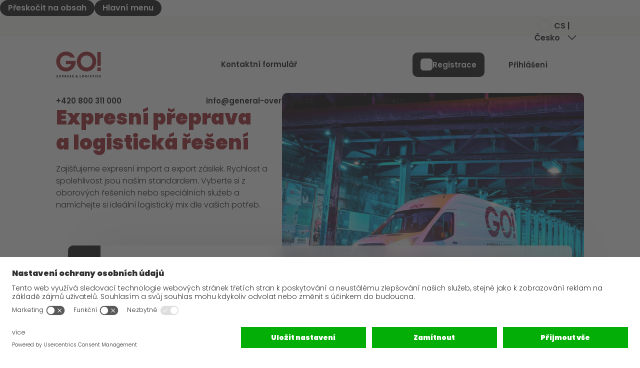

--- FILE ---
content_type: text/html;charset=UTF-8
request_url: https://www.general-overnight.com/cze_cs
body_size: 14698
content:
<!DOCTYPE html><html lang="cs-cz">
<!--
This website is powered by Neos, the Open Source Content Application Platform licensed under the GNU/GPL.
Neos is based on Flow, a powerful PHP application framework licensed under the MIT license.

More information and contribution opportunities at https://www.neos.io
-->
<head><meta charset="UTF-8" /><link rel="preconnect" href="//app.usercentrics.eu" /><link rel="preconnect" href="//api.usercentrics.eu" /><link rel="preload" href="//app.usercentrics.eu/browser-ui/latest/loader.js" as="script" /><script id="usercentrics-cmp" src="//app.usercentrics.eu/browser-ui/latest/loader.js" data-settings-id="NHly2z9HC" data-language="cs" async></script><script type="text/plain" id="google-tag-manager" data-usercentrics="Google Tag Manager">
            <!-- Google Tag Manager -->
            (function(w,d,s,l,i){w[l]=w[l]||[];w[l].push({"gtm.start": new Date().getTime(),event:"gtm.js"});var f=d.getElementsByTagName(s)[0],j=d.createElement(s),dl=l!="dataLayer"?"&l="+l:"";j.async=true;j.src="https://www.googletagmanager.com/gtm.js?id="+i+dl;f.parentNode.insertBefore(j,f);})(window,document,"script","dataLayer","GTM-K7ZKTLV");
            <!-- End Google Tag Manager -->
        </script><script type="text/plain" id="chat-bot" data-usercentrics="Tawk">var Tawk_API = Tawk_API || {};    var Tawk_LoadStart = new Date();    (function(){      var s1 = document.createElement('script');      var s0 = document.getElementsByTagName('script')[0];      s1.async=true;      s1.src='https://embed.tawk.to/5a296b93d0795768aaf8df44/default';      s1.charset='UTF-8';      s1.setAttribute('crossorigin','*');      s0.parentNode.insertBefore(s1,s0);    })();</script><meta name="viewport" content="width=device-width, initial-scale=1, user-scalable=no" shrink-to-fit="no" /><link id="main-css" media="all" rel="stylesheet" href="https://www.general-overnight.com/_Resources/Static/Packages/Go.NodeTypes/Styles/app.css?bust=2eb204c3" /><meta http-equiv="X-UA-Compatible" content="IE=edge" /><title>Mezinárodní přeprava | expresní kurýr | GO! Express & Logistics</title><link rel="shortcut icon" href="https://www.general-overnight.com/_Resources/Static/Packages/Go.Application/Images/favicon.ico?bust=83c8298b" /><meta name="description" content="Okamžité vyzvednutí zásilky. Doručení zajistíme do všech zemí světa. Každý den. " /><meta name="keywords" content="Kurýr,Kurýři,Kurýrovi,Kurýrní služba,Kurýrní služby,Doručení balíku
Doručení zásilky
Doprava zásilek
Přeprava zásilek
Přeprava velkých zásilek
Expresní doručení zásilek
Expresní přeprava zásilek


" /><meta name="robots" content="index,follow" /><link rel="canonical" href="https://www.general-overnight.com/" /><link rel="alternate" hreflang="en-AT" href="https://www.general-overnight.com/aut_en" /><link rel="alternate" hreflang="de-AT" href="https://www.general-overnight.com/aut_de" /><link rel="alternate" hreflang="en-CZ" href="https://www.general-overnight.com/cze_en" /><link rel="alternate" hreflang="en-DE" href="https://www.general-overnight.com/deu_en" /><link rel="alternate" hreflang="de-DE" href="https://www.general-overnight.com/" /><link rel="alternate" hreflang="en-DK" href="https://www.general-overnight.com/dnk_en" /><link rel="alternate" hreflang="da-DK" href="https://www.general-overnight.com/dnk_da" /><link rel="alternate" hreflang="en-LU" href="https://www.general-overnight.com/lux_en" /><link rel="alternate" hreflang="de-LU" href="https://www.general-overnight.com/lux_de" /><link rel="alternate" hreflang="nl-NL" href="https://www.general-overnight.com/nld_nl" /><link rel="alternate" hreflang="pl-PL" href="https://www.general-overnight.com/pol_pl" /><link rel="alternate" hreflang="sk-SK" href="https://www.general-overnight.com/svk_sk" /><meta name="twitter:card" content="summary" /><meta name="twitter:title" content="GO! Express &amp; Logistics s.r.o. - Expresní mezinárodní kurýr" /><meta name="twitter:description" content="GO! je mezinárodní expresní přepravce zásilek a kurýrní služba s třicetiletou tradicí. Doručení zásilky zajistíme do všech zemí světa. Každý den." /><meta name="twitter:url" content="https://www.general-overnight.com/cze_cs" /><meta name="twitter:image" content="https://www.general-overnight.com/_Resources/Persistent/1/3/2/f/132f5399534240b9dbd0e83b4c2b5ec01ed8f90d/GO%21%20Kurier%20scannt%20Paket-1500x1000-600x400.jpg" /><meta property="og:type" content="website" /><meta property="og:title" content="GO! Express &amp; Logistics s.r.o. - Expresní mezinárodní kurýr" /><meta property="og:site_name" content="Mezinárodní přeprava | expresní kurýr | GO! Express &amp; Logistics" /><meta property="og:locale" content="cs-cz" /><meta property="og:description" content="GO! je mezinárodní expresní přepravce zásilek a kurýrní služba s třicetiletou tradicí. Doručení zásilky zajistíme do všech zemí světa. Každý den." /><meta property="og:url" content="https://www.general-overnight.com/cze_cs" /><meta property="og:image" content="https://www.general-overnight.com/_Resources/Persistent/a/5/8/4/a584c3dcb8ec6817be3a8bee94e17bd92753d54f/GO%21%20Kurier%20scannt%20Paket-1500x1000-942x628.jpg" /><meta property="og:image:width" content="942" /><meta property="og:image:height" content="628" /><meta property="og:image:alt" content="GO! Kurier scannt Paket-1500x1000.jpg" /><script type="application/ld+json">{"@context":"http:\/\/schema.org\/","@type":"BreadcrumbList","itemListElement":[{"@type":"ListItem","position":1,"name":"\u00davod","item":"https:\/\/www.general-overnight.com\/cze_cs"}]}</script><script type="application/ld+json">{"@context":"http:\/\/schema.org\/","@type":"WebSite","name":"\u00davod","url":"https:\/\/www.general-overnight.com\/cze_cs","potentialAction":{"@type":"SearchAction","query-input":"required name=search_term_string","target":""}}</script><script type="application/ld+json">{"@context":"http:\/\/schema.org\/","@type":"LocalBusiness","name":"GO! Express & Logistics s.r.o.","address":{"@type":"PostalAddress","postalCode":"253 01","addressLocality":"Hostivice","streetAddress":"U D\u00e1lnice 1391"},"email":"info@general-overnight.cz","faxNumber":"","telephone":"+420 800  311000"}</script></head><body class data-country="cze" data-language="cs"><nav class="skip-links" aria-label="Přeskočit odkazy"><a href="#pageMain" class="skip-links__link tag">Přeskočit na obsah</a><a href="#mainMenuToggle" class="skip-links__link tag">Hlavní menu</a></nav><header class="page-header js--header" role="banner"><div class="page-header__wrapper"><div class="meta d-none d-lg-block"><div class="container"><div class="row"><div class="col col-12"><nav class="meta__navigation" aria-label="Do hlavní nabídky"><ul class="meta__list list-unstyled list-inline"><li><a href="tel:00420800311000" class="meta__link link-unstyled"><svg class="icon true"><use xlink:href="#icon-phone" href="#icon-phone" /></svg>  +420 800 311 000</a></li><li><a href="mailto:info@general-overnight.cz" class="meta__link link-unstyled"><svg class="icon true"><use xlink:href="#icon-mail" href="#icon-mail" /></svg> info@general-overnight.cz</a></li><li><a href="/cze_cs/o-firme/kariera.html" class="meta__link link-unstyled"><svg class="icon true"><use xlink:href="#icon-job" href="#icon-job" /></svg> Kariéra</a></li></ul><div class="meta__search"></div><div class="meta__dropdown dropdown"><button class="meta__dropdown-toggle dropdown-toggle btn-unstyled" type="button" data-bs-toggle="dropdown" aria-expanded="false"><svg class="icon icon--flag true"><use xlink:href="#icon-flag-cze" href="#icon-flag-cze" /></svg>CS | Česko</button><ul class="dropdown-menu list-unstyled list-compact"><li><a href="/aut_en" class="dropdown-link link-unstyled"><svg class="icon icon--flag true"><use xlink:href="#icon-flag-aut" href="#icon-flag-aut" /></svg>EN | Rakousko</a></li><li><a href="/aut_de" class="dropdown-link link-unstyled"><svg class="icon icon--flag true"><use xlink:href="#icon-flag-aut" href="#icon-flag-aut" /></svg>DE | Rakousko</a></li><li><a href="/cze_en" class="dropdown-link link-unstyled"><svg class="icon icon--flag true"><use xlink:href="#icon-flag-cze" href="#icon-flag-cze" /></svg>EN | Česko</a></li><li><a href="/cze_cs" class="dropdown-link link-unstyled"><svg class="icon icon--flag true"><use xlink:href="#icon-flag-cze" href="#icon-flag-cze" /></svg>CS | Česko</a></li><li><a href="/deu_en" class="dropdown-link link-unstyled"><svg class="icon icon--flag true"><use xlink:href="#icon-flag-deu" href="#icon-flag-deu" /></svg>EN | Německo</a></li><li><a href="/" class="dropdown-link link-unstyled"><svg class="icon icon--flag true"><use xlink:href="#icon-flag-deu" href="#icon-flag-deu" /></svg>DE | Německo</a></li><li><a href="/dnk_en" class="dropdown-link link-unstyled"><svg class="icon icon--flag true"><use xlink:href="#icon-flag-dnk" href="#icon-flag-dnk" /></svg>EN | Dánsko</a></li><li><a href="/dnk_da" class="dropdown-link link-unstyled"><svg class="icon icon--flag true"><use xlink:href="#icon-flag-dnk" href="#icon-flag-dnk" /></svg>DA | Dánsko</a></li><li><a href="/lux_en" class="dropdown-link link-unstyled"><svg class="icon icon--flag true"><use xlink:href="#icon-flag-lux" href="#icon-flag-lux" /></svg>EN | Lucembursko</a></li><li><a href="/lux_de" class="dropdown-link link-unstyled"><svg class="icon icon--flag true"><use xlink:href="#icon-flag-lux" href="#icon-flag-lux" /></svg>DE | Lucembursko</a></li><li><a href="/nld_nl" class="dropdown-link link-unstyled"><svg class="icon icon--flag true"><use xlink:href="#icon-flag-nld" href="#icon-flag-nld" /></svg>NL | Netherlands</a></li><li><a href="/pol_pl" class="dropdown-link link-unstyled"><svg class="icon icon--flag true"><use xlink:href="#icon-flag-pol" href="#icon-flag-pol" /></svg>PL | Poland</a></li><li><a href="/svk_sk" class="dropdown-link link-unstyled"><svg class="icon icon--flag true"><use xlink:href="#icon-flag-svk" href="#icon-flag-svk" /></svg>SK | Slovakia</a></li><li><a href="https://www.general-overnight.ch/" class="dropdown-link link-unstyled"><svg class="icon icon--flag true"><use xlink:href="#icon-flag-ch" href="#icon-flag-ch" /></svg>GO! Švýcarsko</a></li><li><a href="https://www.general-overnight.ch/" class="dropdown-link link-unstyled"><svg class="icon icon--flag true"><use xlink:href="#icon-flag-li" href="#icon-flag-li" /></svg>GO! Lichtenštejnsko</a></li></ul></div></nav></div></div></div></div><div class="main-navigation"><div class="container"><div class="col col-12"><div class="main-navigation__content"><a href="/cze_cs" class="main-navigation__logo link-unstyled"><span class="visually-hidden">GO! Express & Logistics - na úvodní stránku</span><svg width="115" height="66" viewBox="0 0 115 66" fill="none" xmlns="http://www.w3.org/2000/svg" aria-hidden="true"><path d="M105.813 29.9197V36.3934H114.489V1.11811H105.813V29.9086V29.9197ZM92.4151 29.9197C90.6443 36.3822 84.8085 40.8657 78.1262 40.9104C71.7891 40.9104 65.9198 36.2033 63.8817 29.9197C63.3806 28.388 63.1244 26.7779 63.1244 25.1567C63.013 16.8494 69.6174 10.0292 77.8811 9.91736C86.1449 9.80556 92.9497 16.4357 93.0611 24.7319C93.0611 24.9331 93.0611 25.1344 93.0611 25.3356C93.0611 26.8898 92.8383 28.4215 92.404 29.9086M78.0371 0.10066C63.826 0.10066 53.2903 11.4603 53.2903 25.3915C53.2903 26.9009 53.4239 28.4103 53.6801 29.9086C55.9409 43.4261 68.693 52.5496 82.1578 50.2799C92.5599 48.5245 100.701 40.3514 102.45 29.9086C102.706 28.4215 102.84 26.9121 102.84 25.3915C102.984 11.5721 91.9362 0.24601 78.1707 0.10066C78.1262 0.10066 78.0816 0.10066 78.0371 0.10066ZM11.125 29.9086C10.7241 28.4439 10.5236 26.9345 10.5347 25.4139C10.5347 15.4295 17.9409 9.81674 25.5922 9.81674C33.2434 9.81674 36.6736 15.0605 36.6736 15.0605H48.0558C44.6479 5.75812 35.7047 -0.301847 25.8372 0.0112144C12.0271 -0.167678 0.678332 10.9348 0.500138 24.799C0.477863 26.5096 0.633784 28.2314 0.956761 29.9086C2.9169 40.206 11.1695 50.6824 25.1021 50.6824C41.4738 50.6824 48.5681 37.9699 50.0271 29.9086C50.1942 28.9917 50.2944 28.0637 50.3167 27.1357C50.428 26.0288 50.428 24.9108 50.3167 23.8039H25.3471V31.9435H39.057C36.7627 37.3661 31.4614 40.8881 25.5922 40.8881C18.8765 40.8769 12.9738 36.3934 11.125 29.9086ZM105.813 49.6314H114.489V40.5079H105.813V49.6314Z" fill="#9E242B" /><path d="M4.72059 61.3823V60.1301H1.50195V65.8099H4.70946V64.5576H2.96092V63.5737H4.62036V62.3215H2.96092V61.3711H4.70946L4.72059 61.3823Z" fill="#131313" /><path d="M9.13094 62.7799L6.92578 65.8099H8.69659L9.9885 63.9539L11.169 65.8099H12.9287L10.8349 62.7799L12.6391 60.1301H10.8349L9.97736 61.5947L9.1198 60.1301H7.31558L9.1198 62.7799H9.13094Z" fill="#131313" /><path d="M16.6713 61.3153H16.9163C17.4843 61.3153 17.9743 61.3153 17.9743 62.042C17.9743 62.7688 17.4509 62.7352 16.9163 62.7352H16.6713V61.3153ZM15.2123 65.8099H16.6713V63.9316H17.5066C18.7873 63.9316 19.5001 63.339 19.5001 62.0085C19.5001 60.678 18.6537 60.1413 17.4397 60.1413H15.2012V65.8211L15.2123 65.8099Z" fill="#131313" /><path d="M23.4642 61.2594H23.609C24.0879 61.2594 24.6225 61.3488 24.6225 61.9638C24.6225 62.5787 24.0768 62.6681 23.609 62.6681H23.4642V61.2482V61.2594ZM24.9121 63.4843C25.6694 63.339 26.1929 62.6458 26.1483 61.8855C26.1483 60.678 25.3019 60.1413 24.1882 60.1413H21.9941V65.8211H23.4642V63.6297H23.4754L24.8564 65.8211H26.6829L24.9009 63.4955L24.9121 63.4843Z" fill="#131313" /><path d="M32.1401 61.3823V60.1301H28.9326V65.8099H32.1401V64.5576H30.3916V63.5737H32.0399V62.3215H30.3916V61.3711H32.1401V61.3823Z" fill="#131313" /><path d="M38.5779 60.4431C38.0322 60.1413 37.4308 59.9847 36.8071 59.9735C35.7936 59.9065 34.9249 60.6779 34.8692 61.6954C34.8692 61.7625 34.8692 61.8184 34.8692 61.8855C34.8692 62.9812 35.4706 63.2271 36.395 63.4843C36.7069 63.5737 37.286 63.7191 37.286 64.1328C37.286 64.5465 36.9185 64.703 36.5732 64.703C36.0832 64.6695 35.6266 64.4682 35.2813 64.1104L34.6465 65.2956C35.2256 65.7093 35.9161 65.9441 36.6289 65.9441C37.208 65.9552 37.776 65.7652 38.2215 65.4074C38.6336 65.0049 38.8452 64.4458 38.8118 63.8756C38.8118 62.9588 38.1992 62.5563 37.4196 62.3215L37.041 62.2097C36.7848 62.1314 36.395 61.9973 36.395 61.6618C36.395 61.3488 36.7514 61.1922 37.0187 61.1922C37.3751 61.1922 37.7203 61.3376 37.9876 61.5724L38.5668 60.4208L38.5779 60.4431Z" fill="#131313" /><path d="M45.0261 60.4431C44.4804 60.1413 43.879 59.9847 43.2665 59.9735C42.253 59.9065 41.3843 60.6779 41.3175 61.6954C41.3175 61.7625 41.3175 61.8184 41.3175 61.8855C41.3175 62.9812 41.9189 63.2271 42.8433 63.4843C43.1551 63.5737 43.7342 63.7191 43.7342 64.1328C43.7342 64.5465 43.3667 64.703 43.0215 64.703C42.5314 64.6695 42.0637 64.4682 41.7184 64.1104L41.0947 65.2956C41.6739 65.7093 42.3644 65.9329 43.0771 65.9441C43.6563 65.9552 44.2243 65.7652 44.6809 65.4074C45.093 65.0049 45.3046 64.4458 45.26 63.8756C45.26 62.9588 44.6586 62.5563 43.8679 62.3215L43.4892 62.2097C43.2331 62.1314 42.8433 61.9973 42.8433 61.6618C42.8433 61.3488 43.1997 61.1922 43.4669 61.1922C43.8233 61.1922 44.1686 61.3376 44.4359 61.5724L45.015 60.4208L45.0261 60.4431Z" fill="#131313" /><path d="M54.1367 65.8099H55.8741L54.6824 64.5465L54.7492 64.4794L55.4286 63.7527L54.6379 62.9924C54.4374 63.2719 54.2035 63.529 53.9362 63.7527L53.2568 63.0371C53.8137 62.7576 54.2481 62.4221 54.2481 61.7513C54.1255 60.8345 53.2791 60.186 52.3547 60.309C51.6086 60.4096 51.0183 61.0134 50.918 61.7625C50.9292 62.1091 51.0628 62.4445 51.2967 62.7017L51.4081 62.8582L51.2856 62.9141C50.4614 63.1265 49.9714 63.9763 50.183 64.8036C50.3723 65.5527 51.0851 66.0335 51.8536 65.9441C52.5107 65.9105 53.1455 65.6869 53.6801 65.3068L54.1367 65.7987V65.8099ZM52.6554 62.3886C52.4884 62.1985 52.2434 61.9414 52.2434 61.673C52.2434 61.4382 52.4216 61.237 52.6666 61.237C52.6666 61.237 52.6777 61.237 52.6889 61.237C52.945 61.237 53.1566 61.4494 53.1566 61.7066C53.1566 61.7066 53.1566 61.7178 53.1566 61.7289C53.1121 62.0196 52.9227 62.2656 52.6554 62.3886ZM52.9227 64.4682C52.7 64.6024 52.4438 64.6807 52.1765 64.6918C51.8758 64.7142 51.6086 64.5018 51.5751 64.1999C51.5751 63.898 51.8536 63.7079 52.0763 63.5626L52.9227 64.4682Z" fill="#131313" /><path d="M62.267 60.1301H60.7969V65.8099H64.0267V64.5576H62.267V60.1301Z" fill="#131313" /><path d="M69.1827 61.3712C70.0292 61.3712 70.7308 62.0196 70.7754 62.8694C70.831 63.7527 70.1517 64.5129 69.2718 64.5689C68.392 64.6248 67.6347 63.9427 67.579 63.0595C67.579 62.9924 67.579 62.9365 67.579 62.8694C67.6235 62.0196 68.3252 61.36 69.1716 61.3712M69.1716 59.94C67.501 59.9959 66.198 61.3935 66.2537 63.0706C66.3094 64.7477 67.7015 66.0559 69.3721 66C71.0427 65.9441 72.3457 64.5465 72.29 62.8694C72.2343 61.1923 70.8422 59.8841 69.1716 59.94Z" fill="#131313" /><path d="M77.5463 62.6346V63.7974H78.738C78.6935 64.39 78.1811 64.826 77.5909 64.7813C77.5797 64.7813 77.5686 64.7813 77.5575 64.7813C76.5774 64.6024 75.9203 63.6632 76.0985 62.6793C76.2321 61.9414 76.8001 61.36 77.5352 61.2146C77.8804 61.1587 78.2368 61.2817 78.493 61.5389H80.1636C79.7292 60.5214 78.7046 59.8841 77.602 59.94C76.0094 59.8394 74.6395 61.0581 74.5504 62.6569C74.5504 62.7687 74.5504 62.8806 74.5504 62.9924C74.4725 64.5688 75.6864 65.9217 77.2679 66C77.3681 66 77.4572 66 77.5575 66C78.4707 66.0447 79.3394 65.6198 79.8851 64.8819C80.3083 64.2111 80.5088 63.4284 80.4643 62.6346H77.5575H77.5463Z" fill="#131313" /><path d="M84.4516 60.1301H82.9814V65.8099H84.4516V60.1301Z" fill="#131313" /><path d="M90.922 60.4431C90.3763 60.1413 89.7749 59.9847 89.1624 59.9735C88.1489 59.9065 87.2802 60.6779 87.2134 61.6954C87.2134 61.7625 87.2134 61.8184 87.2134 61.8855C87.2134 62.9812 87.8148 63.2271 88.7392 63.4843C89.051 63.5737 89.6301 63.7191 89.6301 64.1328C89.6301 64.5465 89.2626 64.703 88.9174 64.703C88.4273 64.6695 87.9596 64.4682 87.6143 64.1104L86.9795 65.2956C87.5586 65.7093 88.2491 65.9329 88.973 65.9441C89.5522 65.9552 90.1202 65.7652 90.5657 65.4074C90.9777 65.0049 91.1893 64.4458 91.1448 63.8756C91.1448 62.9588 90.5434 62.5563 89.7526 62.3215L89.374 62.2097C89.1178 62.1314 88.7169 61.9973 88.7169 61.6618C88.7169 61.3488 89.0733 61.1922 89.3406 61.1922C89.697 61.1922 90.0422 61.3376 90.3095 61.5724L90.8998 60.4208L90.922 60.4431Z" fill="#131313" /><path d="M95.9458 61.3823H97.1597V60.1301H93.2617V61.3823H94.4757V65.8099H95.9458V61.3823Z" fill="#131313" /><path d="M100.99 60.1301H99.5312V65.8099H100.99V60.1301Z" fill="#131313" /><path d="M107.829 60.2643C107.406 60.0742 106.949 59.9848 106.492 59.9736C105.679 59.9736 104.911 60.309 104.343 60.8904C103.808 61.4494 103.508 62.1985 103.519 62.97C103.496 63.7862 103.819 64.5689 104.421 65.1167C105 65.6534 105.757 65.9553 106.537 65.9553C106.982 65.9329 107.417 65.8435 107.829 65.6869V63.9204C107.517 64.3005 107.049 64.513 106.559 64.5241C105.746 64.5577 105.067 63.9316 105.033 63.1265C105.033 63.0818 105.033 63.0371 105.033 62.9812C104.989 62.1538 105.624 61.4494 106.448 61.4047C106.481 61.4047 106.515 61.4047 106.548 61.4047C107.049 61.4047 107.528 61.6283 107.829 62.0308V60.2643Z" fill="#131313" /><path d="M114.266 60.4431C113.721 60.1413 113.119 59.9847 112.496 59.9735C111.482 59.9065 110.613 60.6779 110.558 61.6954C110.558 61.7625 110.558 61.8184 110.558 61.8855C110.558 62.9812 111.159 63.2271 112.083 63.4843C112.395 63.5737 112.974 63.7191 112.974 64.1328C112.974 64.5465 112.607 64.703 112.262 64.703C111.772 64.6695 111.304 64.4682 110.959 64.1104L110.335 65.2956C110.914 65.7093 111.605 65.9329 112.317 65.9441C112.897 65.9552 113.464 65.7652 113.921 65.4074C114.333 65.0049 114.545 64.4458 114.511 63.8756C114.511 62.9588 113.899 62.5563 113.119 62.3215L112.741 62.2097C112.484 62.1314 112.083 61.9973 112.083 61.6618C112.083 61.3488 112.44 61.1922 112.718 61.1922C113.075 61.1922 113.42 61.3376 113.687 61.5724L114.278 60.4208L114.266 60.4431Z" fill="#131313" /></svg></a><div class="main-navigation__mega-menu mega-menu d-none d-lg-block"><nav class="mega-menu__nav" id="megaMenu" aria-label="Do hlavní nabídky" role="menu"><ul class="mega-menu__list mega-menu__list--main list-unstyled list-inline"><li><a href="/cze_cs/kontaktni-formular.html" class="mega-menu__link mega-menu__list-link--main link-unstyled">Kontaktní formulář</a></li></ul></nav></div><div class="main-navigation__links"><a href="/cze_cs/produkty/doplnkove-sluzby/registrace-go-online-track.html" class="main-navigation__link main-navigation__link--register btn btn-secondary"><span class="btn__icon-wrap d-none d-lg-block"><svg class="icon true"><use xlink:href="#icon-login" href="#icon-login" /></svg></span>Registrace</a><a href="https://order.general-overnight.com/" class="main-navigation__link main-navigation__link--login btn btn-ghost"><span class="btn__icon-wrap"><svg class="icon true"><use xlink:href="#icon-profile" href="#icon-profile" /></svg></span><span class="btn__text">Přihlášení</span></a></div><button class="main-navigation__main-menu-toggle main-menu-toggle js--main-menu-toggle" type="button" aria-haspopup="menu" aria-controls="mainMenu" aria-expanded="false" id="mainMenuToggle"><span class="visually-hidden">Nabídka</span><svg class="icon main-menu-toggle__icon main-menu-toggle__icon--open true"><use xlink:href="#icon-burger" href="#icon-burger" /></svg><svg class="icon main-menu-toggle__icon main-menu-toggle__icon--close true"><use xlink:href="#icon-burger-close" href="#icon-burger-close" /></svg></button><div class="main-navigation__main-menu main-menu js--main-menu" aria-hidden="true"><div class="container"><div class="row"><div class="col-12"><nav class="main-menu__nav" id="mainMenu" aria-label="Do hlavní nabídky" role="menu"><div class="main-menu__search d-lg-none"></div><ul class="main-menu__list list-unstyled list-compact d-lg-none"><li><button class="main-menu__list-toggle main-menu__list-toggle--sub btn-unstyled js--main-sub-menu-toggle" type="button" aria-expanded="false" aria-controls="mainMenuSubMenu-m0">Kontaktní formulář</button><div class="main-menu__sub js--main-sub-menu" aria-expanded="false" id="mainMenuSubMenu-m0"><div class="container"><div class="row"><div class="col-12"><ul class="main-menu__sub-list list-unstyled list-compact"><li><button class="main-menu__list-toggle main-menu__list-toggle--back btn-unstyled js--main-sub-menu-back" type="button" aria-expanded="false" aria-controls="mainMenuSubMenu-m0">Zpět <span class="visually-hidden">Do hlavní nabídky</span></button></li><li><a href="/cze_cs/kontaktni-formular.html" class="main-menu__link link-unstyled">Více informací o Kontaktní formulář</a></li></ul></div></div></div></div><a href="/cze_cs/kontaktni-formular.html" class="main-menu__link link-unstyled">Kontaktní formulář</a></li></ul><ul class="main-menu__list list-unstyled list-compact"><li><button class="main-menu__list-toggle main-menu__list-toggle--sub btn-unstyled js--main-sub-menu-toggle" type="button" aria-expanded="false" aria-controls="mainMenuSubMenu-0"> Produkty</button><div class="main-menu__sub js--main-sub-menu" aria-expanded="false" id="mainMenuSubMenu-0"><div class="container"><div class="row"><div class="col-12"><ul class="main-menu__sub-list list-unstyled list-compact"><li><button class="main-menu__list-toggle main-menu__list-toggle--back btn-unstyled js--main-sub-menu-back" type="button" aria-expanded="false" aria-controls="mainMenuSubMenu-0">Zpět <span class="visually-hidden">Do hlavní nabídky</span></button></li><li><a href="/cze_cs/produkty.html" class="main-menu__link link-unstyled"> Produkty</a></li><li><button class="main-menu__list-toggle btn-unstyled" type="button" aria-expanded="false" aria-controls="mainMenuSubSubMenu-0-0" data-bs-toggle="collapse" data-bs-target="#mainMenuSubSubMenu-0-0">GO! Express</button><ul class="main-menu__subsub-list list-unstyled list-compact collapse" id="mainMenuSubSubMenu-0-0"><li><a href="/cze_cs/produkty/go-express.html" class="main-menu__link link-unstyled">GO! Express</a></li><li><a href="/cze_cs/produkty/go-express/prime-transporty.html" class="main-menu__link link-unstyled">GO! Přímé transporty</a></li></ul></li><li><a href="/cze_cs/produkty/go-cesko-1.html" class="main-menu__link link-unstyled">GO! Česko</a></li><li><button class="main-menu__list-toggle btn-unstyled" type="button" aria-expanded="false" aria-controls="mainMenuSubSubMenu-0-2" data-bs-toggle="collapse" data-bs-target="#mainMenuSubSubMenu-0-2">Oborová řešení</button><ul class="main-menu__subsub-list list-unstyled list-compact collapse" id="mainMenuSubSubMenu-0-2"><li><a href="/cze_cs/produkty/go-oborova-reseni.html" class="main-menu__link link-unstyled">Oborová řešení</a></li><li><a href="/cze_cs/produkty/go-oborova-reseni/go-life-science.html" class="main-menu__link link-unstyled">GO! Life science</a></li><li><a href="/cze_cs/produkty/go-oborova-reseni/go-food-logistics.html" class="main-menu__link link-unstyled">GO! Food logistics</a></li><li><a href="/cze_cs/produkty/go-oborova-reseni/automotive-industry.html" class="main-menu__link link-unstyled">GO! Automotive & Industry</a></li><li><a href="/cze_cs/produkty/go-oborova-reseni/go-retail.html" class="main-menu__link link-unstyled">GO! Retail </a></li></ul></li><li><button class="main-menu__list-toggle btn-unstyled" type="button" aria-expanded="false" aria-controls="mainMenuSubSubMenu-0-3" data-bs-toggle="collapse" data-bs-target="#mainMenuSubSubMenu-0-3">Doplňkové služby</button><ul class="main-menu__subsub-list list-unstyled list-compact collapse" id="mainMenuSubSubMenu-0-3"><li><a href="/cze_cs/produkty/doplnkove-sluzby.html" class="main-menu__link link-unstyled">Doplňkové služby</a></li><li><a href="/cze_cs/produkty/doplnkove-sluzby/objednavka-pripojisteni.html" class="main-menu__link link-unstyled">Objednávka připojištění</a></li><li><a href="/cze_cs/produkty/doplnkove-sluzby/registrace-go-online-track.html" class="main-menu__link link-unstyled">Registrace GO! Online & Track</a></li></ul></li></ul></div></div></div></div></li><li><button class="main-menu__list-toggle main-menu__list-toggle--sub btn-unstyled js--main-sub-menu-toggle" type="button" aria-expanded="false" aria-controls="mainMenuSubMenu-1">Speciální požadavky</button><div class="main-menu__sub js--main-sub-menu" aria-expanded="false" id="mainMenuSubMenu-1"><div class="container"><div class="row"><div class="col-12"><ul class="main-menu__sub-list list-unstyled list-compact"><li><button class="main-menu__list-toggle main-menu__list-toggle--back btn-unstyled js--main-sub-menu-back" type="button" aria-expanded="false" aria-controls="mainMenuSubMenu-1">Zpět <span class="visually-hidden">Do hlavní nabídky</span></button></li><li><a href="/cze_cs/specialni-pozadavky.html" class="main-menu__link link-unstyled">Speciální požadavky</a></li><li><a href="/cze_cs/specialni-pozadavky/go-warehouse.html" class="main-menu__link link-unstyled">GO! Warehouse</a></li><li><a href="/cze_cs/specialni-pozadavky/go-kryo.html" class="main-menu__link link-unstyled">GO! Kryo</a></li><li><a href="/cze_cs/specialni-pozadavky/go-dry-ice.html" class="main-menu__link link-unstyled">GO! Dry ice</a></li><li><a href="/cze_cs/specialni-pozadavky/go-cool.html" class="main-menu__link link-unstyled">GO! Cool</a></li><li><a href="/cze_cs/specialni-pozadavky/go-ambient.html" class="main-menu__link link-unstyled">GO! Ambient</a></li><li><a href="/cze_cs/specialni-pozadavky/go-adr.html" class="main-menu__link link-unstyled">GO! ADR</a></li><li><a href="/cze_cs/specialni-pozadavky/go-gmo.html" class="main-menu__link link-unstyled">GO! GMO</a></li><li><a href="/cze_cs/specialni-pozadavky/preprava-zvirat.html" class="main-menu__link link-unstyled">GO! Přeprava zvířat</a></li></ul></div></div></div></div></li><li><button class="main-menu__list-toggle main-menu__list-toggle--sub btn-unstyled js--main-sub-menu-toggle" type="button" aria-expanded="false" aria-controls="mainMenuSubMenu-2">Zákazník</button><div class="main-menu__sub js--main-sub-menu" aria-expanded="false" id="mainMenuSubMenu-2"><div class="container"><div class="row"><div class="col-12"><ul class="main-menu__sub-list list-unstyled list-compact"><li><button class="main-menu__list-toggle main-menu__list-toggle--back btn-unstyled js--main-sub-menu-back" type="button" aria-expanded="false" aria-controls="mainMenuSubMenu-2">Zpět <span class="visually-hidden">Do hlavní nabídky</span></button></li><li><a href="/cze_cs/zakaznik.html" class="main-menu__link link-unstyled">Zákazník</a></li><li><a href="/cze_cs/zakaznik/doplnkove-informace.html" class="main-menu__link link-unstyled">Doplňkové informace</a></li><li><a href="/cze_cs/zakaznik/reklamace.html" class="main-menu__link link-unstyled">Reklamace</a></li><li><a href="/cze_cs/zakaznik/palivovypriplatek.html" class="main-menu__link link-unstyled">Palivový příplatek</a></li><li><a href="/cze_cs/zakaznik/ke-stazeni.html" class="main-menu__link link-unstyled">Ke stažení</a></li><li><a href="/cze_cs/zakaznik/obalovy-material.html" class="main-menu__link link-unstyled">Obalový materiál</a></li><li><a href="/cze_cs/zakaznik/vase-dotazy.html" class="main-menu__link link-unstyled">FAQs pro mezinárodní přepravu s GO!</a></li></ul></div></div></div></div></li><li><button class="main-menu__list-toggle main-menu__list-toggle--sub btn-unstyled js--main-sub-menu-toggle" type="button" aria-expanded="false" aria-controls="mainMenuSubMenu-3">O firmě</button><div class="main-menu__sub js--main-sub-menu" aria-expanded="false" id="mainMenuSubMenu-3"><div class="container"><div class="row"><div class="col-12"><ul class="main-menu__sub-list list-unstyled list-compact"><li><button class="main-menu__list-toggle main-menu__list-toggle--back btn-unstyled js--main-sub-menu-back" type="button" aria-expanded="false" aria-controls="mainMenuSubMenu-3">Zpět <span class="visually-hidden">Do hlavní nabídky</span></button></li><li><a href="/cze_cs/o-firme.html" class="main-menu__link link-unstyled">O firmě</a></li><li><a href="/cze_cs/o-firme/go-historie.html" class="main-menu__link link-unstyled">Historie</a></li><li><a href="/cze_cs/o-firme/v-cislech.html" class="main-menu__link link-unstyled">GO! v číslech</a></li><li><a href="/cze_cs/o-firme/spoluprace.html" class="main-menu__link link-unstyled">Staňte se naším GO! dodavatelem</a></li><li><a href="/cze_cs/o-firme/certifikace.html" class="main-menu__link link-unstyled">Certifikace</a></li><li><button class="main-menu__list-toggle btn-unstyled" type="button" aria-expanded="false" aria-controls="mainMenuSubSubMenu-3-4" data-bs-toggle="collapse" data-bs-target="#mainMenuSubSubMenu-3-4">Aktuality</button><ul class="main-menu__subsub-list list-unstyled list-compact collapse" id="mainMenuSubSubMenu-3-4"><li><a href="/cze_cs/o-firme/aktuality.html" class="main-menu__link link-unstyled">Aktuality</a></li><li><a href="/cze_cs/o-firme/aktuality/go-life-science-preprava-genetickeho-materialu.html" class="main-menu__link link-unstyled">GO! Life Science: Přeprava genetického materiálu</a></li><li><a href="/cze_cs/o-firme/aktuality/s-go-zvladnete-vanocni-logistiku-bez-obav.html" class="main-menu__link link-unstyled">S GO! zvládnete Vánoční logistiku bez obav!</a></li><li><a href="/cze_cs/o-firme/aktuality/z-grazu-do-plzne-i-gekon-to-zvladne-s-go.html" class="main-menu__link link-unstyled">Z Grazu do Plzně? I gekon to zvládne s GO!</a></li></ul></li><li><a href="/cze_cs/o-firme/kariera.html" class="main-menu__link link-unstyled">GO! Kariéra</a></li><li><a href="/cze_cs/o-firme/cesko/go-tym.html" class="main-menu__link link-unstyled">GO! Tým</a></li></ul></div></div></div></div></li></ul></nav></div></div></div><div class="meta meta--main-menu d-lg-none"><div class="container"><div class="row"><div class="col-12"><nav class="main-menu__meta" aria-label="Do hlavní nabídky"><div class="main-menu__meta-dropdown meta__dropdown dropup"><button class="meta__dropdown-toggle dropdown-toggle btn-unstyled" type="button" data-bs-toggle="dropdown" aria-expanded="false"><svg class="icon icon--flag true"><use xlink:href="#icon-flag-cze" href="#icon-flag-cze" /></svg>CS | Česko</button><ul class="dropdown-menu list-unstyled list-compact"><li><a href="/aut_en" class="dropdown-link link-unstyled"><svg class="icon icon--flag true"><use xlink:href="#icon-flag-aut" href="#icon-flag-aut" /></svg>EN | Rakousko</a></li><li><a href="/aut_de" class="dropdown-link link-unstyled"><svg class="icon icon--flag true"><use xlink:href="#icon-flag-aut" href="#icon-flag-aut" /></svg>DE | Rakousko</a></li><li><a href="/cze_en" class="dropdown-link link-unstyled"><svg class="icon icon--flag true"><use xlink:href="#icon-flag-cze" href="#icon-flag-cze" /></svg>EN | Česko</a></li><li><a href="/cze_cs" class="dropdown-link link-unstyled"><svg class="icon icon--flag true"><use xlink:href="#icon-flag-cze" href="#icon-flag-cze" /></svg>CS | Česko</a></li><li><a href="/deu_en" class="dropdown-link link-unstyled"><svg class="icon icon--flag true"><use xlink:href="#icon-flag-deu" href="#icon-flag-deu" /></svg>EN | Německo</a></li><li><a href="/" class="dropdown-link link-unstyled"><svg class="icon icon--flag true"><use xlink:href="#icon-flag-deu" href="#icon-flag-deu" /></svg>DE | Německo</a></li><li><a href="/dnk_en" class="dropdown-link link-unstyled"><svg class="icon icon--flag true"><use xlink:href="#icon-flag-dnk" href="#icon-flag-dnk" /></svg>EN | Dánsko</a></li><li><a href="/dnk_da" class="dropdown-link link-unstyled"><svg class="icon icon--flag true"><use xlink:href="#icon-flag-dnk" href="#icon-flag-dnk" /></svg>DA | Dánsko</a></li><li><a href="/lux_en" class="dropdown-link link-unstyled"><svg class="icon icon--flag true"><use xlink:href="#icon-flag-lux" href="#icon-flag-lux" /></svg>EN | Lucembursko</a></li><li><a href="/lux_de" class="dropdown-link link-unstyled"><svg class="icon icon--flag true"><use xlink:href="#icon-flag-lux" href="#icon-flag-lux" /></svg>DE | Lucembursko</a></li><li><a href="/nld_nl" class="dropdown-link link-unstyled"><svg class="icon icon--flag true"><use xlink:href="#icon-flag-nld" href="#icon-flag-nld" /></svg>NL | Netherlands</a></li><li><a href="/pol_pl" class="dropdown-link link-unstyled"><svg class="icon icon--flag true"><use xlink:href="#icon-flag-pol" href="#icon-flag-pol" /></svg>PL | Poland</a></li><li><a href="/svk_sk" class="dropdown-link link-unstyled"><svg class="icon icon--flag true"><use xlink:href="#icon-flag-svk" href="#icon-flag-svk" /></svg>SK | Slovakia</a></li><li><a href="https://www.general-overnight.ch/" class="dropdown-link link-unstyled"><svg class="icon icon--flag true"><use xlink:href="#icon-flag-ch" href="#icon-flag-ch" /></svg>GO! Švýcarsko</a></li><li><a href="https://www.general-overnight.ch/" class="dropdown-link link-unstyled"><svg class="icon icon--flag true"><use xlink:href="#icon-flag-li" href="#icon-flag-li" /></svg>GO! Lichtenštejnsko</a></li></ul></div><ul class="list-unstyled"><li><a href="tel:00420800311000" class="meta__link link-unstyled"><svg class="icon true"><use xlink:href="#icon-phone" href="#icon-phone" /></svg>  +420 800 311 000</a></li><li><a class="meta__link link-unstyled"><svg class="icon true"><use xlink:href="#icon-mail" href="#icon-mail" /></svg> info@general-overnight.cz</a></li></ul></nav></div></div></div></div></div></div></div></div></div></div></header><main id="pageMain"><div class="neos-contentcollection"><section class="section"><div class="hero hero--image-square hero--mob-hide-text"><div class="container"><div class="hero__container"><div class="hero__content"><div class="hero__title"><h1>Expresní přeprava<br>a logistická řešení</h1></div><p class="p2">Zajišťujeme expresní import a export zásilek. Rychlost a spolehlivost jsou naším standardem. Vyberte si z oborových řešeních nebo speciálních služeb a namíchejte si ideální logistický mix dle vašich potřeb.</p></div><div class="hero__image-content"><picture><img loading="lazy" src="https://www.general-overnight.com/_Resources/Persistent/e/7/7/f/e77f226786500b1ffaf28dfefa00a44c220e8cb0/CZ%20Linkedin%20posts%20%2866%29-3542x3198.png" class="hero__image img-fluid" width="100%" height="100%"></picture></div></div></div></div></section><section class="section"><div class="container"><div class="tracking-container tracking-container--switch tracking-switch js--tracking-container"><div class="tracking-switch__switch-wrapper mb-3 js--tracking-switch"><span class="visually-hidden">Vyberte jednu z následujících možností:</span><div class="tracking-switch__switch-container"><button type="button" class="tracking-switch__switch" aria-expanded="true" aria-controls="trackingTrackingForm"><span class="visually-hidden">Zobrazit formulář pro: </span>Tracking</button><button type="button" class="tracking-switch__switch" aria-expanded="false" aria-controls="trackingSendingForm"><span class="visually-hidden">Zobrazit formulář pro: </span>Přeprava</button></div></div><div class="tracking collapse show js--tracking js--tracking-dynamic" data-permalink="/cze_cs/tracking.html?reference={reference}" aria-live="polite" aria-busy="false" id="trackingTrackingForm"><form action="/api/v2/tracking" class="tracking__form tracking__form--tracking collapse show" data-form-id="tracking_form_widget" novalidate><div class="row"><div class="col-12"><h2 class="h3">Sledování zásilek</h2></div><div class="col-12 col-md-10"><div class="custom-input-group"><input class="form-control" type="text" id="inputTrackingId" name="shId" placeholder="Zadejte číslo přepravního listu" required="required" /><label class="form-label" for="inputTrackingId">Zadejte číslo přepravního listu</label><div class="invalid-feedback">Zadejte číslo přepravního listu.</div></div></div><div class="col-12 col-md-2"><button class="btn btn-primary tracking__form-btn btn-lg" type="submit">pokračování</button></div></div></form><div class="tracking__error collapse"><div class="row"><div class="col-12"><div class="alert alert-warning" role="alert">Něco se pokazilo. Zkuste to prosím později.</div></div></div></div><div class="tracking__body"></div></div><div class="tracking tracking--sending collapse show js--sending" id="trackingSendingForm"><form action="/api/v1/shipping" class="tracking__form tracking__form--sending" data-form-id="sending_form_widget" novalidate><input type="hidden" name="__formId" value="949db2ce-829a-1d10-b207-fe2e6e137e6c" /><input type="hidden" name="__stationName" value="headoffice" /><input type="hidden" name="__country" value="cze" /><input type="hidden" name="__language" value="cs" /><h2 class="visually-hidden"></h2><ol class="step-progress step-progress--gray list-inline" aria-label="Progress" data-step-progress-finished="Dokončeno" data-step-progress-active="Aktivní" data-step-progress-unfinished="Nedokončené"></ol><fieldset class="tracking__sending-step collapse show" aria-current="step"><div class="row"><div class="col-12"><h3 class="tracking__sending-step-label h3" id="step1Title">Kam chcete odeslat zásilku?</h3></div><div class="col-12"><div class="custom-select-group"><label for="sendingSenderRegion[]" class="form-label">Oblast*</label><select name="sendingSenderRegion[]" multiple id="sendingSenderRegion[]" required class="form-control form-control--select-multiple" data-cs-translations="{&quot;placeholder&quot;:&quot;Vyberte pros\u00edm&quot;}"><option value="V rámci České republiky">V rámci České republiky</option><option value="Do zahraničí">Do zahraničí</option></select><div class="invalid-feedback">Zvolte prosím oblast.</div></div></div></div><div class="row"><div class="col-12 col-md-6"></div><div class="col-12 col-md-6 text-end"><button class="btn btn-primary tracking__form-next-btn" type="button" data-gtm-data-layer-event="sending_form_01_destination">Další krok</button></div></div></fieldset><fieldset class="tracking__sending-step collapse"><div class="row"><div class="col-12"><h3 class="tracking__sending-step-label h3" id="step2Title">Jaký druh zboží má být přepravován?</h3></div><div class="col-12"><div class="form-icon-checks"><div class="form-icon-check"><input class="form-icon-check-input" type="radio" name="sendingType" value="Dokumenty" id="inputSendingDocuments" required checked="checked" /><label class="form-icon-check-label" for="inputSendingDocuments"><svg class="icon true"><use xlink:href="#icon-docs" href="#icon-docs" /></svg><span>Dokumenty</span></label></div><div class="form-icon-check"><input class="form-icon-check-input" type="radio" name="sendingType" value="Nebezpečné zboží" id="inputSendingDangerous" required /><label class="form-icon-check-label" for="inputSendingDangerous"><svg class="icon true"><use xlink:href="#icon-danger-big" href="#icon-danger-big" /></svg><span>Nebezpečné zboží</span></label></div><div class="form-icon-check"><input class="form-icon-check-input" type="radio" name="sendingType" value="Zásilka" id="inputSendingParcels" required /><label class="form-icon-check-label" for="inputSendingParcels"><svg class="icon true"><use xlink:href="#icon-parcel-big" href="#icon-parcel-big" /></svg><span>Zásilka</span></label></div><div class="form-icon-check"><input class="form-icon-check-input" type="radio" name="sendingType" value="Zvířata" id="inputSendingAnimals" required /><label class="form-icon-check-label" for="inputSendingAnimals"><svg class="icon true"><use xlink:href="#icon-animals" href="#icon-animals" /></svg><span>Zvířata</span></label></div><div class="form-icon-check"><input class="form-icon-check-input" type="radio" name="sendingType" value="Objemné zboží" id="inputSendingBulky" required /><label class="form-icon-check-label" for="inputSendingBulky"><svg class="icon true"><use xlink:href="#icon-bulky" href="#icon-bulky" /></svg><span>Objemné zboží<span class="tooltip-ally js--tooltip-ally" tabindex="0"><svg class="icon true"><use xlink:href="#icon-info" href="#icon-info" /></svg><span class="visually-hidden"><span class="h6">Informace</span><br /><span>Nadrozměrnou zásilkou je každá zásilka, která splňuje jednu z těchto podmínek: celková zásilka váží více 100 kg reálné váhy nebo 200 kg objemové váhy nebo délka jedné strany je více než 130 cm nebo součet délky + 2x šířky + 2x výšky je větší než 360 cm (jako délka se bere nejdelší strana zásilky)</span></span></span></span></label></div></div></div></div><div class="row"><div class="col-12 col-md-6"><button class="btn btn-tertiary tracking__form-prev-btn" type="button">Předchozí krok</button></div><div class="col-12 col-md-6 text-end"><button class="btn btn-primary tracking__form-next-btn" type="button" data-gtm-data-layer-event="sending_form_02_cargo">Další krok</button></div></div></fieldset><fieldset class="tracking__sending-step collapse"><div class="row"><div class="col-12"><h3 class="tracking__sending-step-label h3" id="step3Title">Kdo je odesílatelem?</h3></div><div class="col-12 col-md-6"><div class="custom-select-group"><label for="sendingSenderSalutation" class="form-label">Oslovení*</label><select name="sendingSenderSalutation" id="sendingSenderSalutation" class="form-control js--singleSelect" required data-cs-translations="{&quot;placeholder&quot;:&quot;Vyberte pros\u00edm&quot;}"><option value="Pan">Pan</option><option value="Paní">Paní</option><option value="Jiné">Jiné</option></select><div class="invalid-feedback">Vyberte si prosím pozdrav</div></div></div><div class="col-12 col-md-6"><div class="custom-input-group"><label for="sendingSenderName" class="form-label">Jméno a příjmení*</label><input name="sendingSenderName" value id="sendingSenderName" type="text" class="form-control" required /><div class="invalid-feedback">Zadejte prosím své jméno a příjmení</div></div></div><div class="col-12 col-md-6"><div class="custom-input-group"><label for="sendingSenderZip" class="form-label">PSČ*</label><input name="sendingSenderZip" value id="sendingSenderZip" type="text" class="form-control form-control--postcode" required /><div class="invalid-feedback">Zadejte prosím PSČ</div></div></div><div class="col-12 col-md-6 collapse" id="sendingCompanyInput"><div class="custom-input-group"><label for="sendingSenderCompany" class="form-label">Název firmy*</label><input name="sendingSenderCompany" value id="sendingSenderCompany" type="text" class="form-control" required /><div class="invalid-feedback">Zadejte prosím název firmy</div></div></div><div class="col-12 col-md-6 d-flex align-items-center"><div class="form-check form-switch"><input type="checkbox" name="sendingSenderAsCompany" value="1" id="sendingSenderAsCompany-1" class="form-check-input js--switch-toggle" role="switch" aria-controls="sendingCompanyInput" /><label for="sendingSenderAsCompany" class="form-check-label">Odeslat jako společnost</label></div></div></div><div class="row"><div class="col-12 col-md-6"><button class="btn btn-tertiary tracking__form-prev-btn" type="button">Předchozí krok</button></div><div class="col-12 col-md-6 text-end"><button class="btn btn-primary tracking__form-next-btn" type="button" data-gtm-data-layer-event="sending_form_03_sender_info">Další krok</button></div></div></fieldset><fieldset class="tracking__sending-step collapse"><div class="row"><div class="col-12"><h3 class="tracking__sending-step-label h3" id="step4Title">Jak vás můžeme nejlépe kontaktovat?</h3></div><div class="col-12"><div class="custom-select-group"><label for="mode" class="form-label">Preferovaný způsob*</label><select name="mode" id="mode" class="form-control js--singleSelect" required data-cs-translations="{&quot;placeholder&quot;:&quot;Vyberte pros\u00edm&quot;}"><option value="Telefonicky">Telefonicky</option><option value="E-mailem">E-mailem</option><option value="Telefonicky i E-mailem">Telefonicky i E-mailem</option></select><div class="invalid-feedback">Vyberte si prosím jednu z možností.</div></div></div><div class="col-12 col-md-6"><div class="custom-input-group"><label for="sendingMail" class="form-label">E-mailová adresa*</label><input name="sendingMail" value id="sendingMail" type="email" class="form-control" required /><div class="invalid-feedback">Zadejte prosím e-mailovou adresu.</div></div></div><div class="col-12 col-md-6"><div class="custom-input-group"><label for="sendingPhone" class="form-label">Telefonní číslo*</label><input name="sendingPhone" value id="sendingPhone" type="text" class="form-control form-control--phone" required /><div class="invalid-feedback">Zadejte prosím telefonní číslo.</div></div></div><div class="col-12 col-md-6"><div class="form-recaptcha"><div class="frc-captcha" data-sitekey="FCMPJU8718SQ6687" data-lang="cs" data-recaptcha="true"></div></div></div></div><div class="tracking__sending-error row collapse"><div class="col-12"><div class="alert alert-danger" role="alert">Zkontrolujte prosím svůj vstup a zkuste to znovu.</div></div></div><div class="row"><div class="col-12 col-md-6"><button class="btn btn-tertiary tracking__form-prev-btn" type="button">Předchozí krok</button></div><div class="col-12 col-md-6 text-end"><button class="btn btn-primary tracking__form-submit-btn" type="submit" data-gtm-data-layer-event="sending_form_04_contact_data">Odeslat žádost</button></div></div></fieldset><fieldset class="tracking__sending-step collapse"><div class="row"><div class="col-12"><div class="tracking__sending-message"><h3 class="tracking__sending-step-label h3" id="step5Title">Děkujeme za váš dotaz</h3><p>Po zpracování vaší žádosti vás budeme co nejdříve kontaktovat.</p><p>Naléhavá zásilka? Obratte se na naši linku +420 800 311 000.</p></div></div></div><div class="row"><div class="col-12"><button class="btn btn-tertiary tracking__form-reset-btn" type="reset">Nová žádost</button></div></div></fieldset></form></div></div></div></section><section class="section"><div class="section-content"><div class="container"><div class="row"><div class="col col-12 col-lg-6 mb-3"><div class="teaser-text"><div class="teaser-text__container"><div class="teaser-text__title"><h2>GO! Express</h2></div><div class="teaser-text__content"><p class="p1"><p>Zásilky ve vybraných zemích Evropy doručujeme už do&nbsp;24 hodin.&nbsp;Zajistíme spolehlivý import a export zásilek.</p>
</p><div class="neos-contentcollection"><a class="btn btn-secondary btn-lg" href="/cze_cs/produkty/go-express.html"> GO! Express</a></div></div></div></div></div><div class="col col-12 col-lg-6 mb-3"><div class="teaser-text"><div class="teaser-text__container"><div class="teaser-text__title"><h2>GO! Česko</h2></div><div class="teaser-text__content"><p class="p1"><p>V České republice doručujeme následující nebo týž den od vyzvednutí. Ať je pondělí nebo neděle, poskytujeme garantovaný servis a expresní doručení.</p></p><div class="neos-contentcollection"><a class="btn btn-secondary btn-lg" href="/cze_cs/produkty/go-cesko-1.html">GO! Česko</a></div></div></div></div></div><div class="col col-12 col-lg-6 mb-3"><div class="teaser-text"><div class="teaser-text__container"><div class="teaser-text__title"><h2>Oborová řešení</h2></div><div class="teaser-text__content"><p class="p1"><p>Nabízíme individuální řešení na míru vašim potřebám od zdravotnictví přes potravinářství až po strojírenství a další.</p>
</p><div class="neos-contentcollection"><a class="btn btn-secondary btn-lg" href="/cze_cs/produkty/go-oborova-reseni.html"> Oborová řešení</a></div></div></div></div></div><div class="col col-12 col-lg-6 mb-3"><div class="teaser-text"><div class="teaser-text__container"><div class="teaser-text__title"><h2>Doplňkové služby</h2></div><div class="teaser-text__content"><p class="p1"><p>Namícháme vám perfektní servis dle vašich požadavků. Zajistíme dobírky, víkendové doručení, neutralizaci a mnoho dalšího.</p>
</p><div class="neos-contentcollection"><a class="btn btn-secondary btn-lg" href="/cze_cs/produkty/doplnkove-sluzby.html">Doplňkové služby</a></div></div></div></div></div></div></div></div></section><section class="section"><div class="section-content"><div class="container"><div class="row"><div class="col col-12 col-lg-12 mb-3"><div class="slider"><div class="slider__container"><div class="slider__text-content"><h2> GO! Novinky</h2><p class="p2"></p></div><div class="slider__cta-content"><a class="btn btn-primary btn-lg" href="/cze_cs/o-firme/aktuality.html">GO! Novinky</a></div><div class="slider__slider-content"><div class="slider__slider swiper js--slider" data-slider-prev-slide="Předchozí snímek" data-slider-next-slide="Další snímek" data-slider-first-slide="Toto je první snímek" data-slider-last-slide="Toto je poslední snímek"><div class="slider__slider-wrapper swiper-wrapper"><div class="slider__slide swiper-slide"><div class="card card--news card--slider"><div class="card__container"><div class="card__text-content"><h3>Udržitelnost jako pevná součást strategie GO! v roce 2026</h3><time class="card__time" datetime="{{ slide.datetime }}">12.01.2026</time><a href="/cze_cs/o-firme/aktuality/udrzitelnost-jako-pevna-soucast-strategie-go-v-roce-2026.html" class="card__link">Přečtěte si více</a></div></div></div></div><div class="slider__slide swiper-slide"><div class="card card--news card--slider"><div class="card__container"><div class="card__text-content"><h3>Zpoždění v důsledku sněhové kalamity</h3><time class="card__time" datetime="{{ slide.datetime }}">09.01.2026</time><a href="/cze_cs/o-firme/aktuality/zpozdeni-v-dusledku-snehove-kalamity.html" class="card__link">Přečtěte si více</a></div></div></div></div><div class="slider__slide swiper-slide"><div class="card card--news card--slider"><div class="card__container"><div class="card__text-content"><h3>GO! oznamuje každoroční úpravu cen pro rok 2026</h3><time class="card__time" datetime="{{ slide.datetime }}">27.11.2025</time><a href="/cze_cs/o-firme/aktuality/go-oznamuje-kazdorocni-upravu-cen-pro-rok-2026.html" class="card__link">Přečtěte si více</a></div></div></div></div></div></div></div><div class="slider__navigation-content"><button class="btn btn-ghost btn-lg slider__button-prev" type="button" title="Předchozí snímek"><span class="btn__icon-wrap"><svg class="icon true"><use xlink:href="#icon-arrow-left" href="#icon-arrow-left" /></svg></span></button><button class="btn btn-secondary btn-lg slider__button-next" type="button" title="Další snímek"><span class="btn__icon-wrap"><svg class="icon true"><use xlink:href="#icon-arrow-right" href="#icon-arrow-right" /></svg></span></button></div></div></div></div></div></div></div></section><section class="section"><div class="section-content"><div class="container"><div class="row"><div class="col col-12 col-lg-6 mb-3"><div class="teaser-image-text"><div class="teaser-image-text__container"><div class="teaser-image-text__content"><div class="teaser-image-text__title"><h2>Buďte s námi ve spojení</h2></div><p class="p1"><p>Aktuální informace, zajímavé postřehy a novinky z trhu. Spojte se s námi na Linkedinu.</p>
</p><div class="neos-contentcollection"><a class="btn btn-secondary btn-lg" href="https://www.linkedin.com/company/general-overnight/">GO! Linkedin</a></div></div><div class="teaser-image-text__image-content"><picture><img loading="lazy" src="https://www.general-overnight.com/_Resources/Persistent/5/2/2/a/522a96b70593c2f2be64a7db9d889270d48b3843/Untitled%20design%20%282%29-1414x1064.jpeg" class="teaser-image-text__image img-fluid" alt="Linkedin GO!" width="100%" height="100%"></picture></div></div></div></div><div class="col col-12 col-lg-6 mb-3"><div class="teaser-image-text"><div class="teaser-image-text__container"><div class="teaser-image-text__content"><div class="teaser-image-text__title"><h2>Mějte novinky v emailu</h2></div><p class="p1">Novinky ze světa GO! a logistiky vám pošleme přímo do vašeho inboxu.&nbsp;</p><div class="neos-contentcollection"><a class="btn btn-secondary btn-lg" href="https://general-overnight.us2.list-manage.com/subscribe?u=d483db41f0c5f55e62574850e&amp;id=f688ce24ab">Přihlásit k odběru</a></div></div><div class="teaser-image-text__image-content"><picture><img loading="lazy" src="https://www.general-overnight.com/_Resources/Persistent/b/6/5/f/b65fa01da41359fc480a59102ff19203a6a07614/CZ%20Linkedin%20Posty-960x727.jpeg" class="teaser-image-text__image img-fluid" alt="Newsletter GO!" width="100%" height="100%"></picture></div></div></div></div></div></div></div></section></div></main><footer class="footer"><div class="footer__wrapper"><div class="container"><div class="row"><div class="col-12"><div class="footer__upper"><div class="footer__upper-nav"><span class="footer__nav-title" id="footerNavTitle1">Přes 20 let jsme logistickým partnerem českých firem</span><div class="footer__nav-content footer__nav-content--rich-content" aria-labelledby="footerNavTitle1"><span>Expresně, odborně, spolehlivě.</span><nav class="footer__nav footer__nav--icons" aria-label="Verlinkungen für Social Media"><ul class="footer__nav-list footer__nav-list--inline list-unstyled"></ul></nav><span id="footerNavSupportTitle">Jsme tu pro vás 24/7.</span><nav class="footer__nav" aria-labelledby="footerNavSupportTitle"><ul class="footer__nav-list list-unstyled"><li><a href="tel:00420800311000" class="footer__nav-link footer__nav-link--icon link-unstyled"><svg class="icon true"><use xlink:href="#icon-phone" href="#icon-phone" /></svg> <span class="visually-hidden">Zavolejte nám na </span> +420 800 311 000</a></li><li><a href="mailto:info@general-overnight.cz" class="footer__nav-link footer__nav-link--icon link-unstyled"><svg class="icon true"><use xlink:href="#icon-mail" href="#icon-mail" /></svg>info@general-overnight.cz</a></li></ul></nav></div></div><div class="footer__upper-nav"><span class="footer__nav-title" id="footerNavTitle2"> Produkty</span><nav class="footer__nav" aria-labelledby="footerNavTitle2"><ul class="footer__nav-list list-unstyled"><li><a href="/cze_cs/produkty/go-express.html" class="footer__nav-link link-unstyled">GO! Express</a></li><li><a href="/cze_cs/produkty/go-cesko-1.html" class="footer__nav-link link-unstyled">GO! Česko</a></li><li><a href="/cze_cs/produkty/go-oborova-reseni.html" class="footer__nav-link link-unstyled">Oborová řešení</a></li><li><a href="/cze_cs/produkty/doplnkove-sluzby.html" class="footer__nav-link link-unstyled">Doplňkové služby</a></li></ul></nav></div><div class="footer__upper-nav"><span class="footer__nav-title" id="footerNavTitle3">Speciální požadavky</span><nav class="footer__nav" aria-labelledby="footerNavTitle3"><ul class="footer__nav-list list-unstyled"><li><a href="/cze_cs/specialni-pozadavky/go-warehouse.html" class="footer__nav-link link-unstyled">GO! Warehouse</a></li><li><a href="/cze_cs/specialni-pozadavky/go-kryo.html" class="footer__nav-link link-unstyled">GO! Kryo</a></li><li><a href="/cze_cs/specialni-pozadavky/go-dry-ice.html" class="footer__nav-link link-unstyled">GO! Dry ice</a></li><li><a href="/cze_cs/specialni-pozadavky/go-cool.html" class="footer__nav-link link-unstyled">GO! Cool</a></li><li><a href="/cze_cs/specialni-pozadavky/go-ambient.html" class="footer__nav-link link-unstyled">GO! Ambient</a></li><li><a href="/cze_cs/specialni-pozadavky/go-adr.html" class="footer__nav-link link-unstyled">GO! ADR</a></li><li><a href="/cze_cs/specialni-pozadavky/go-gmo.html" class="footer__nav-link link-unstyled">GO! GMO</a></li><li><a href="/cze_cs/specialni-pozadavky/preprava-zvirat.html" class="footer__nav-link link-unstyled">GO! Přeprava zvířat</a></li></ul></nav></div><div class="footer__upper-nav"><span class="footer__nav-title" id="footerNavTitle4">Zákazník</span><nav class="footer__nav" aria-labelledby="footerNavTitle4"><ul class="footer__nav-list list-unstyled"><li><a href="/cze_cs/zakaznik/doplnkove-informace.html" class="footer__nav-link link-unstyled">Doplňkové informace</a></li><li><a href="/cze_cs/zakaznik/reklamace.html" class="footer__nav-link link-unstyled">Reklamace</a></li><li><a href="/cze_cs/zakaznik/palivovypriplatek.html" class="footer__nav-link link-unstyled">Palivový příplatek</a></li><li><a href="/cze_cs/zakaznik/ke-stazeni.html" class="footer__nav-link link-unstyled">Ke stažení</a></li><li><a href="/cze_cs/zakaznik/obalovy-material.html" class="footer__nav-link link-unstyled">Obalový materiál</a></li><li><a href="/cze_cs/zakaznik/vase-dotazy.html" class="footer__nav-link link-unstyled">FAQs pro mezinárodní přepravu s GO!</a></li></ul></nav></div><div class="footer__upper-nav"><span class="footer__nav-title" id="footerNavTitle5">O firmě</span><nav class="footer__nav" aria-labelledby="footerNavTitle5"><ul class="footer__nav-list list-unstyled"><li><a href="/cze_cs/o-firme/go-historie.html" class="footer__nav-link link-unstyled">Historie</a></li><li><a href="/cze_cs/o-firme/v-cislech.html" class="footer__nav-link link-unstyled">GO! v číslech</a></li><li><a href="/cze_cs/o-firme/spoluprace.html" class="footer__nav-link link-unstyled">Staňte se naším GO! dodavatelem</a></li><li><a href="/cze_cs/o-firme/certifikace.html" class="footer__nav-link link-unstyled">Certifikace</a></li><li><a href="/cze_cs/o-firme/aktuality.html" class="footer__nav-link link-unstyled">Aktuality</a></li><li><a href="/cze_cs/o-firme/cesko/go-tym.html" class="footer__nav-link link-unstyled">GO! Tým</a></li><li><a href="/cze_cs/o-firme/kariera.html" class="footer__nav-link link-unstyled">GO! Kariéra</a></li></ul></nav></div></div><div class="footer__lower"><nav class="footer__nav" aria-label="Odkazy pro právní záležitosti"><ul class="footer__nav-list footer__nav-list--inline-lg list-unstyled"><li><a href="/cze_cs/pravni-zasady/tiraz.html" class="footer__nav-link link-unstyled">Kontaktní a bankovní údaje</a></li><li><a href="/cze_cs/pravni-zasady/gdpr.html" class="footer__nav-link link-unstyled">GDPR</a></li><li><a href="/cze_cs/pravni-zasady/reseni-sporu.html" class="footer__nav-link link-unstyled">Řešení sporů</a></li><li><a href="/cze_cs/pravni-zasady/podminky-uziti-webu.html" class="footer__nav-link link-unstyled">Podmínky užití webu</a></li><li><a href="/cze_cs/pravni-zasady/vop.html" class="footer__nav-link link-unstyled">VOP</a></li><li><a href="/cze_cs/pravni-zasady/postovni-obchodni-podminky.html" class="footer__nav-link link-unstyled">Poštovní obchodní podmínky</a></li><li></li></ul></nav><div class="footer__disclaimer"><abbr title="General Overnight">GO!</abbr> Express &amp; Logistics je mezinárodní expresní přepravce zásilek se čtyřicetiletou tradicí, který obsluhuje všechny země světa. Rychle a spolehlivě přepravíme vše - od důležitého dokumentu až po těžký balík. Flexibilita, individuální přístup k zákazníkovi a vysoká úroveň komunikace jsou hlavními atributy spolupráce s námi. Jsme opravdoví specialisté na západní a střední Evropu a zajistíme Vám exportní i importní přepravu zásilek v nadstandardním servisu.</div><span class="footer__copyright">© 2025 <abbr title="General Overnight">GO!</abbr> Express &amp; Logistics s.r.o.&nbsp;</span></div></div></div></div></div></footer><script data-neos-node="/sites/homepage@live;country=cze&amp;language=cs" src="https://www.general-overnight.com/_Resources/Static/Packages/Neos.Neos/JavaScript/LastVisitedNode.js?bust=775acd7b" async></script><script type="text/javascript" src="https://www.general-overnight.com/_Resources/Static/Packages/Go.NodeTypes/JavaScript/app.js?bust=8a158fd7"></script><noscript><iframe src="https://www.googletagmanager.com/ns.html?id=GTM-K7ZKTLV" height="0" width="0" style="display: none; visibility: hidden"></iframe></noscript><script type="text/javascript" data-usercentrics="LinkedIn">
  _linkedin_partner_id = '1992482';
  window._linkedin_data_partner_ids = window._linkedin_data_partner_ids || [];
  window._linkedin_data_partner_ids.push(_linkedin_partner_id);</script><script type="text/javascript" data-usercentrics="LinkedIn">
  (function(){
    var s = document.getElementsByTagName('script')[0];
    var b = document.createElement('script');

    b.type = 'text/javascript';
    b.async = true;
    b.src = 'https://snap.licdn.com/li.lms-analytics/insight.min.js';
    s.parentNode.insertBefore(b, s);
  })();</script><noscript><img height="1" width="1" style="display:none;" alt src="https://px.ads.linkedin.com/collect/?pid=1992482&amp;fmt=gif" /></noscript><script data-usercentrics="Facebook Pixel">
  !function(f,b,e,v,n,t,s) {
    if (f.fbq)
      return;
    n=f.fbq=function(){
      n.callMethod? n.callMethod.apply(n,arguments):n.queue.push(arguments)
    };
    if (!f._fbq)
      f._fbq=n;
    n.push=n;
    n.loaded=!0;
    n.version='2.0';
    n.queue=[];
    t=b.createElement(e);
    t.async=!0;
    t.src=v;
    s=b.getElementsByTagName(e)[0];
    s.parentNode.insertBefore(t,s)
  }(window,document,'script','https://connect.facebook.net/en_US/fbevents.js');
  fbq('init', '902345553528569');
  fbq('track', 'PageView');</script><noscript><img height="1" width="1" src="https://www.facebook.com/tr?id=902345553528569&amp;ev=PageView&amp;noscript=1" /></noscript><script type="text/javascript" data-usercentrics="LeadyJS">
  var leady_track_key="Ia09OOXGkJDdhMX8";
  (function(){
    var l=document.createElement("script");l.type="text/javascript";l.async=true;
    l.src="https://t.leady.com/"+leady_track_key+"/L.js";
    var s=document.getElementsByTagName("script")[0];s.parentNode.insertBefore(l,s);
  })();</script></body></html>

--- FILE ---
content_type: application/javascript
request_url: https://www.general-overnight.com/_Resources/Static/Packages/Go.NodeTypes/JavaScript/622.js
body_size: 3886
content:
"use strict";(self.webpackChunkgonewe=self.webpackChunkgonewe||[]).push([[622],{7232:(e,t,n)=>{n.d(t,{A:()=>a});const r=new Map,o={set(e,t,n){r.has(e)||r.set(e,new Map);const o=r.get(e);o.has(t)||0===o.size?o.set(t,n):console.error(`Bootstrap doesn't allow more than one instance per element. Bound instance: ${Array.from(o.keys())[0]}.`)},get:(e,t)=>r.has(e)&&r.get(e).get(t)||null,remove(e,t){if(!r.has(e))return;const n=r.get(e);n.delete(t),0===n.size&&r.delete(e)}};var s=n(3646),i=n(4643),l=n(3537);class c extends i.A{constructor(e,t){super(),(e=(0,l.V6)(e))&&(this._element=e,this._config=this._getConfig(t),o.set(this._element,this.constructor.DATA_KEY,this))}dispose(){o.remove(this._element,this.constructor.DATA_KEY),s.A.off(this._element,this.constructor.EVENT_KEY);for(const e of Object.getOwnPropertyNames(this))this[e]=null}_queueCallback(e,t,n=!0){(0,l.dO)(e,t,n)}_getConfig(e){return e=this._mergeConfigObj(e,this._element),e=this._configAfterMerge(e),this._typeCheckConfig(e),e}static getInstance(e){return o.get((0,l.V6)(e),this.DATA_KEY)}static getOrCreateInstance(e,t={}){return this.getInstance(e)||new this(e,"object"==typeof t?t:null)}static get VERSION(){return"5.3.3"}static get DATA_KEY(){return`bs.${this.NAME}`}static get EVENT_KEY(){return`.${this.DATA_KEY}`}static eventName(e){return`${e}${this.EVENT_KEY}`}}const a=c},3646:(e,t,n)=>{n.d(t,{A:()=>A});var r=n(3537);const o=/[^.]*(?=\..*)\.|.*/,s=/\..*/,i=/::\d+$/,l={};let c=1;const a={mouseenter:"mouseover",mouseleave:"mouseout"},u=new Set(["click","dblclick","mouseup","mousedown","contextmenu","mousewheel","DOMMouseScroll","mouseover","mouseout","mousemove","selectstart","selectend","keydown","keypress","keyup","orientationchange","touchstart","touchmove","touchend","touchcancel","pointerdown","pointermove","pointerup","pointerleave","pointercancel","gesturestart","gesturechange","gestureend","focus","blur","change","reset","select","submit","focusin","focusout","load","unload","beforeunload","resize","move","DOMContentLoaded","readystatechange","error","abort","scroll"]);function f(e,t){return t&&`${t}::${c++}`||e.uidEvent||c++}function d(e){const t=f(e);return e.uidEvent=t,l[t]=l[t]||{},l[t]}function g(e,t,n=null){return Object.values(e).find((e=>e.callable===t&&e.delegationSelector===n))}function p(e,t,n){const r="string"==typeof t,o=r?n:t||n;let s=y(e);return u.has(s)||(s=e),[r,o,s]}function h(e,t,n,r,s){if("string"!=typeof t||!e)return;let[i,l,c]=p(t,n,r);if(t in a){const e=e=>function(t){if(!t.relatedTarget||t.relatedTarget!==t.delegateTarget&&!t.delegateTarget.contains(t.relatedTarget))return e.call(this,t)};l=e(l)}const u=d(e),h=u[c]||(u[c]={}),m=g(h,l,i?n:null);if(m)return void(m.oneOff=m.oneOff&&s);const b=f(l,t.replace(o,"")),y=i?function(e,t,n){return function r(o){const s=e.querySelectorAll(t);for(let{target:i}=o;i&&i!==this;i=i.parentNode)for(const l of s)if(l===i)return E(o,{delegateTarget:i}),r.oneOff&&v.off(e,o.type,t,n),n.apply(i,[o])}}(e,n,l):function(e,t){return function n(r){return E(r,{delegateTarget:e}),n.oneOff&&v.off(e,r.type,t),t.apply(e,[r])}}(e,l);y.delegationSelector=i?n:null,y.callable=l,y.oneOff=s,y.uidEvent=b,h[b]=y,e.addEventListener(c,y,i)}function m(e,t,n,r,o){const s=g(t[n],r,o);s&&(e.removeEventListener(n,s,Boolean(o)),delete t[n][s.uidEvent])}function b(e,t,n,r){const o=t[n]||{};for(const[s,i]of Object.entries(o))s.includes(r)&&m(e,t,n,i.callable,i.delegationSelector)}function y(e){return e=e.replace(s,""),a[e]||e}const v={on(e,t,n,r){h(e,t,n,r,!1)},one(e,t,n,r){h(e,t,n,r,!0)},off(e,t,n,r){if("string"!=typeof t||!e)return;const[o,s,l]=p(t,n,r),c=l!==t,a=d(e),u=a[l]||{},f=t.startsWith(".");if(void 0===s){if(f)for(const n of Object.keys(a))b(e,a,n,t.slice(1));for(const[n,r]of Object.entries(u)){const o=n.replace(i,"");c&&!t.includes(o)||m(e,a,l,r.callable,r.delegationSelector)}}else{if(!Object.keys(u).length)return;m(e,a,l,s,o?n:null)}},trigger(e,t,n){if("string"!=typeof t||!e)return null;const o=(0,r.Ve)();let s=null,i=!0,l=!0,c=!1;t!==y(t)&&o&&(s=o.Event(t,n),o(e).trigger(s),i=!s.isPropagationStopped(),l=!s.isImmediatePropagationStopped(),c=s.isDefaultPrevented());const a=E(new Event(t,{bubbles:i,cancelable:!0}),n);return c&&a.preventDefault(),l&&e.dispatchEvent(a),a.defaultPrevented&&s&&s.preventDefault(),a}};function E(e,t={}){for(const[n,r]of Object.entries(t))try{e[n]=r}catch{Object.defineProperty(e,n,{configurable:!0,get:()=>r})}return e}const A=v},4195:(e,t,n)=>{function r(e){if("true"===e)return!0;if("false"===e)return!1;if(e===Number(e).toString())return Number(e);if(""===e||"null"===e)return null;if("string"!=typeof e)return e;try{return JSON.parse(decodeURIComponent(e))}catch{return e}}function o(e){return e.replace(/[A-Z]/g,(e=>`-${e.toLowerCase()}`))}n.d(t,{A:()=>s});const s={setDataAttribute(e,t,n){e.setAttribute(`data-bs-${o(t)}`,n)},removeDataAttribute(e,t){e.removeAttribute(`data-bs-${o(t)}`)},getDataAttributes(e){if(!e)return{};const t={},n=Object.keys(e.dataset).filter((e=>e.startsWith("bs")&&!e.startsWith("bsConfig")));for(const o of n){let n=o.replace(/^bs/,"");n=n.charAt(0).toLowerCase()+n.slice(1,n.length),t[n]=r(e.dataset[o])}return t},getDataAttribute:(e,t)=>r(e.getAttribute(`data-bs-${o(t)}`))}},1001:(e,t,n)=>{n.d(t,{A:()=>i});var r=n(3537);const o=e=>{let t=e.getAttribute("data-bs-target");if(!t||"#"===t){let n=e.getAttribute("href");if(!n||!n.includes("#")&&!n.startsWith("."))return null;n.includes("#")&&!n.startsWith("#")&&(n=`#${n.split("#")[1]}`),t=n&&"#"!==n?n.trim():null}return t?t.split(",").map((e=>(0,r.Pl)(e))).join(","):null},s={find:(e,t=document.documentElement)=>[].concat(...Element.prototype.querySelectorAll.call(t,e)),findOne:(e,t=document.documentElement)=>Element.prototype.querySelector.call(t,e),children:(e,t)=>[].concat(...e.children).filter((e=>e.matches(t))),parents(e,t){const n=[];let r=e.parentNode.closest(t);for(;r;)n.push(r),r=r.parentNode.closest(t);return n},prev(e,t){let n=e.previousElementSibling;for(;n;){if(n.matches(t))return[n];n=n.previousElementSibling}return[]},next(e,t){let n=e.nextElementSibling;for(;n;){if(n.matches(t))return[n];n=n.nextElementSibling}return[]},focusableChildren(e){const t=["a","button","input","textarea","select","details","[tabindex]",'[contenteditable="true"]'].map((e=>`${e}:not([tabindex^="-"])`)).join(",");return this.find(t,e).filter((e=>!(0,r.d6)(e)&&(0,r.zN)(e)))},getSelectorFromElement(e){const t=o(e);return t&&s.findOne(t)?t:null},getElementFromSelector(e){const t=o(e);return t?s.findOne(t):null},getMultipleElementsFromSelector(e){const t=o(e);return t?s.find(t):[]}},i=s},4643:(e,t,n)=>{n.d(t,{A:()=>s});var r=n(4195),o=n(3537);const s=class{static get Default(){return{}}static get DefaultType(){return{}}static get NAME(){throw new Error('You have to implement the static method "NAME", for each component!')}_getConfig(e){return e=this._mergeConfigObj(e),e=this._configAfterMerge(e),this._typeCheckConfig(e),e}_configAfterMerge(e){return e}_mergeConfigObj(e,t){const n=(0,o.vq)(t)?r.A.getDataAttribute(t,"config"):{};return{...this.constructor.Default,..."object"==typeof n?n:{},...(0,o.vq)(t)?r.A.getDataAttributes(t):{},..."object"==typeof e?e:{}}}_typeCheckConfig(e,t=this.constructor.DefaultType){for(const[n,r]of Object.entries(t)){const t=e[n],s=(0,o.vq)(t)?"element":(0,o.Ax)(t);if(!new RegExp(r).test(s))throw new TypeError(`${this.constructor.NAME.toUpperCase()}: Option "${n}" provided type "${s}" but expected type "${r}".`)}}}},3537:(e,t,n)=>{n.d(t,{$Q:()=>i,Ax:()=>s,L0:()=>b,Pl:()=>o,Sb:()=>f,V6:()=>c,V8:()=>m,Ve:()=>p,d6:()=>u,dO:()=>v,g7:()=>y,iq:()=>E,lQ:()=>d,qm:()=>g,vq:()=>l,zN:()=>a});const r="transitionend",o=e=>(e&&window.CSS&&window.CSS.escape&&(e=e.replace(/#([^\s"#']+)/g,((e,t)=>`#${CSS.escape(t)}`))),e),s=e=>null==e?`${e}`:Object.prototype.toString.call(e).match(/\s([a-z]+)/i)[1].toLowerCase(),i=e=>{do{e+=Math.floor(1e6*Math.random())}while(document.getElementById(e));return e},l=e=>!(!e||"object"!=typeof e)&&(void 0!==e.jquery&&(e=e[0]),void 0!==e.nodeType),c=e=>l(e)?e.jquery?e[0]:e:"string"==typeof e&&e.length>0?document.querySelector(o(e)):null,a=e=>{if(!l(e)||0===e.getClientRects().length)return!1;const t="visible"===getComputedStyle(e).getPropertyValue("visibility"),n=e.closest("details:not([open])");if(!n)return t;if(n!==e){const t=e.closest("summary");if(t&&t.parentNode!==n)return!1;if(null===t)return!1}return t},u=e=>!e||e.nodeType!==Node.ELEMENT_NODE||!!e.classList.contains("disabled")||(void 0!==e.disabled?e.disabled:e.hasAttribute("disabled")&&"false"!==e.getAttribute("disabled")),f=e=>{if(!document.documentElement.attachShadow)return null;if("function"==typeof e.getRootNode){const t=e.getRootNode();return t instanceof ShadowRoot?t:null}return e instanceof ShadowRoot?e:e.parentNode?f(e.parentNode):null},d=()=>{},g=e=>{e.offsetHeight},p=()=>window.jQuery&&!document.body.hasAttribute("data-bs-no-jquery")?window.jQuery:null,h=[],m=()=>"rtl"===document.documentElement.dir,b=e=>{var t;t=()=>{const t=p();if(t){const n=e.NAME,r=t.fn[n];t.fn[n]=e.jQueryInterface,t.fn[n].Constructor=e,t.fn[n].noConflict=()=>(t.fn[n]=r,e.jQueryInterface)}},"loading"===document.readyState?(h.length||document.addEventListener("DOMContentLoaded",(()=>{for(const e of h)e()})),h.push(t)):t()},y=(e,t=[],n=e)=>"function"==typeof e?e(...t):n,v=(e,t,n=!0)=>{if(!n)return void y(e);const o=(e=>{if(!e)return 0;let{transitionDuration:t,transitionDelay:n}=window.getComputedStyle(e);const r=Number.parseFloat(t),o=Number.parseFloat(n);return r||o?(t=t.split(",")[0],n=n.split(",")[0],1e3*(Number.parseFloat(t)+Number.parseFloat(n))):0})(t)+5;let s=!1;const i=({target:n})=>{n===t&&(s=!0,t.removeEventListener(r,i),y(e))};t.addEventListener(r,i),setTimeout((()=>{s||t.dispatchEvent(new Event(r))}),o)},E=(e,t,n,r)=>{const o=e.length;let s=e.indexOf(t);return-1===s?!n&&r?e[o-1]:e[0]:(s+=n?1:-1,r&&(s=(s+o)%o),e[Math.max(0,Math.min(s,o-1))])}}}]);

--- FILE ---
content_type: application/javascript
request_url: https://www.general-overnight.com/_Resources/Static/Packages/Go.NodeTypes/JavaScript/164.js
body_size: 722
content:
"use strict";(self.webpackChunkgonewe=self.webpackChunkgonewe||[]).push([[164],{7164:(t,e,s)=>{s.d(e,{default:()=>n});var a=s(6311),l=s(5389),i=s(7644);class n{constructor(t,e={settings:{},events:{}}){this.element=t,this.config=e,this.language=document.documentElement.lang.split("-")[0],this.search=(0,l.A)(this.element,"csSearch"),this.multiSelect=this.element.multiple,this.translationData=(0,l.A)(this.element,"csTranslations"),this.translations={default:{searchPlaceholder:this.translationData?.placeholderSearch?this.translationData.placeholderSearch:"Suche",searchText:this.translationData?.search?this.translationData.search:"Suche",searchingText:this.translationData?.searching?this.translationData.searching:"Suche...",placeholderText:this.translationData?.placeholder?this.translationData.placeholder:"Bitte auswählen"}},this.settings={showSearch:this.search,allowDeselect:this.multiSelect,closeOnSelect:!this.multiSelect||(0,l.A)(this.element,"autoclose")},this.events={},this.init()}getSettings(){return{...this.settings,...this.translations.default,...this.config.settings}}getEvents(){return{...this.events,...this.config.events}}getData(){const t=this.element.querySelectorAll("optgroup");if(0===t.length)return this.getDataOptions(this.element.querySelectorAll("option"));const e=[];return(0,i.default)(t,(t=>{e.push({label:t.label,options:this.getDataOptions(t.querySelectorAll("option"))})})),e}getDataOptions(t){const e=[];let s=!1;return(0,i.default)(t,(t=>{t.defaultSelected&&(s=!0),e.push(this.createData(t.text,t.value,t.selected,(0,l.A)(t,"html"),!1,{...t.dataset}))})),s||e.unshift(this.createData(this.translations.default.placeholderText,"",!this.multiSelect,null,!0)),e}createData(t,e,s,a,l=!1,i={}){return{text:t,value:e,selected:s,html:a,class:this.multiSelect?"ss-option--multi":"",placeholder:l,data:i}}setResetListener(){const t=this.element.closest("form");null!==t&&t.addEventListener("reset",(()=>this.slimInstance.setSelected([],!1)))}init(){return this.element.classList.contains("ss-loaded")||(this.slimInstance=new a({select:this.element,settings:this.getSettings(),events:this.getEvents(),data:this.getData(),contentPosition:"relative"}),this.setResetListener(),this.element.classList.add("ss-loaded")),this}}}}]);

--- FILE ---
content_type: application/javascript
request_url: https://www.general-overnight.com/_Resources/Static/Packages/Go.NodeTypes/JavaScript/898.js
body_size: 89
content:
"use strict";(self.webpackChunkgonewe=self.webpackChunkgonewe||[]).push([[898],{1898:(e,n,t)=>{t.r(n);var s=t(7644),i=t(5176);!async function(){const e=document.querySelectorAll(".js--slider");if(0===e.length||i.isEditor)return;const{default:n}=await Promise.all([t.e(839),t.e(215)]).then(t.bind(t,8215));(0,s.default)(e,(e=>new n(e).init()))}()}}]);

--- FILE ---
content_type: application/javascript
request_url: https://www.general-overnight.com/_Resources/Static/Packages/Go.NodeTypes/JavaScript/801.js
body_size: 2054
content:
"use strict";(self.webpackChunkgonewe=self.webpackChunkgonewe||[]).push([[801],{8801:(d,$,A)=>{var M;A.d($,{postcodeValidator:()=>Z,postcodeValidatorExistsForCountry:()=>S}),function(d){d.UK="UK",d.GB="GB",d.JE="JE",d.GG="GG",d.IM="IM",d.US="US",d.CA="CA",d.IE="IE",d.DE="DE",d.JP="JP",d.FR="FR",d.AU="AU",d.IT="IT",d.CH="CH",d.AT="AT",d.ES="ES",d.NL="NL",d.BE="BE",d.DK="DK",d.SE="SE",d.NO="NO",d.BR="BR",d.PT="PT",d.FI="FI",d.AX="AX",d.KR="KR",d.CN="CN",d.TW="TW",d.SG="SG",d.DZ="DZ",d.AD="AD",d.AR="AR",d.AM="AM",d.AZ="AZ",d.BH="BH",d.BD="BD",d.BB="BB",d.BY="BY",d.BM="BM",d.BA="BA",d.IO="IO",d.BN="BN",d.BG="BG",d.KH="KH",d.CV="CV",d.CL="CL",d.CR="CR",d.HR="HR",d.CY="CY",d.CZ="CZ",d.DO="DO",d.EC="EC",d.EG="EG",d.EE="EE",d.FO="FO",d.GE="GE",d.GR="GR",d.GL="GL",d.GT="GT",d.HT="HT",d.HN="HN",d.HU="HU",d.IS="IS",d.IN="IN",d.ID="ID",d.IL="IL",d.JO="JO",d.KZ="KZ",d.KE="KE",d.KW="KW",d.KY="KY",d.LA="LA",d.LV="LV",d.LB="LB",d.LI="LI",d.LT="LT",d.LU="LU",d.MK="MK",d.MY="MY",d.MV="MV",d.MT="MT",d.MU="MU",d.MX="MX",d.MD="MD",d.MC="MC",d.MA="MA",d.NP="NP",d.NZ="NZ",d.NI="NI",d.NG="NG",d.OM="OM",d.PA="PA",d.PK="PK",d.PY="PY",d.PH="PH",d.PL="PL",d.PR="PR",d.RO="RO",d.RU="RU",d.SM="SM",d.SA="SA",d.SN="SN",d.SK="SK",d.SI="SI",d.ZA="ZA",d.LK="LK",d.TJ="TJ",d.TH="TH",d.TN="TN",d.TR="TR",d.TM="TM",d.UA="UA",d.UY="UY",d.UZ="UZ",d.VA="VA",d.VE="VE",d.ZM="ZM",d.AS="AS",d.CC="CC",d.CK="CK",d.RS="RS",d.ME="ME",d.CS="CS",d.YU="YU",d.CX="CX",d.ET="ET",d.FK="FK",d.NF="NF",d.FM="FM",d.GF="GF",d.GN="GN",d.GP="GP",d.GS="GS",d.GU="GU",d.GW="GW",d.HM="HM",d.IQ="IQ",d.KG="KG",d.LR="LR",d.LS="LS",d.MG="MG",d.MH="MH",d.MN="MN",d.MP="MP",d.MQ="MQ",d.NC="NC",d.NE="NE",d.VI="VI",d.VN="VN",d.PF="PF",d.PG="PG",d.PM="PM",d.PN="PN",d.PW="PW",d.RE="RE",d.SH="SH",d.SJ="SJ",d.SO="SO",d.SZ="SZ",d.TC="TC",d.WF="WF",d.XK="XK",d.YT="YT",d.PE="PE",d.INTL="INTL"}(M||(M={}));const N=new Map([[M.UK,/^([A-Z]){1}([0-9][0-9]|[0-9]|[A-Z][0-9][A-Z]|[A-Z][0-9][0-9]|[A-Z][0-9]|[0-9][A-Z]){1}([ ])?([0-9][A-z][A-z]){1}$/i],[M.GB,/^([A-Z]){1}([0-9][0-9]|[0-9]|[A-Z][0-9][A-Z]|[A-Z][0-9][0-9]|[A-Z][0-9]|[0-9][A-Z]){1}([ ])?([0-9][A-z][A-z]){1}$/i],[M.JE,/^JE\d[\dA-Z]?[ ]?\d[ABD-HJLN-UW-Z]{2}$/],[M.GG,/^GY\d[\dA-Z]?[ ]?\d[ABD-HJLN-UW-Z]{2}$/],[M.IM,/^IM\d[\dA-Z]?[ ]?\d[ABD-HJLN-UW-Z]{2}$/],[M.US,/^([0-9]{5})(?:-([0-9]{4}))?$/],[M.CA,/^([ABCEGHJKLMNPRSTVXY][0-9][ABCEGHJKLMNPRSTVWXYZ])\s*([0-9][ABCEGHJKLMNPRSTVWXYZ][0-9])$/i],[M.IE,/^([AC-FHKNPRTV-Y][0-9]{2}|D6W)[ -]?[0-9AC-FHKNPRTV-Y]{4}$/],[M.DE,/^\d{5}$/],[M.JP,/^\d{3}-\d{4}$/],[M.FR,/^\d{2}[ ]?\d{3}$/],[M.AU,/^\d{4}$/],[M.IT,/^\d{5}$/],[M.CH,/^\d{4}$/],[M.AT,/^(?!0)\d{4}$/],[M.ES,/^(?:0[1-9]|[1-4]\d|5[0-2])\d{3}$/],[M.NL,/^\d{4}[ ]?[A-Z]{2}$/],[M.BE,/^\d{4}$/],[M.DK,/^\d{4}$/],[M.SE,/^(SE-)?\d{3}[ ]?\d{2}$/],[M.NO,/^\d{4}$/],[M.BR,/^\d{5}[\-]?\d{3}$/],[M.PT,/^\d{4}([\-]\d{3})?$/],[M.FI,/^(FI-|AX-)?\d{5}$/],[M.AX,/^22\d{3}$/],[M.KR,/^\d{5}$/],[M.CN,/^\d{6}$/],[M.TW,/^\d{3}(\d{2,3})?$/],[M.SG,/^\d{6}$/],[M.DZ,/^\d{5}$/],[M.AD,/^AD\d{3}$/],[M.AR,/^([A-HJ-NP-Z])?\d{4}([A-Z]{3})?$/],[M.AM,/^(37)?\d{4}$/],[M.AZ,/^\d{4}$/],[M.BH,/^((1[0-2]|[2-9])\d{2})?$/],[M.BD,/^\d{4}$/],[M.BB,/^(BB\d{5})?$/],[M.BY,/^\d{6}$/],[M.BM,/^[A-Z]{2}[ ]?[A-Z0-9]{2}$/],[M.BA,/^\d{5}$/],[M.IO,/^BBND 1ZZ$/],[M.BN,/^[A-Z]{2}[ ]?\d{4}$/],[M.BG,/^\d{4}$/],[M.KH,/^\d{5}$/],[M.CV,/^\d{4}$/],[M.CL,/^\d{7}$/],[M.CR,/^(\d{4,5}|\d{3}-\d{4})$/],[M.HR,/^(HR-)?\d{5}$/],[M.CY,/^\d{4}$/],[M.CZ,/^\d{3}[ ]?\d{2}$/],[M.DO,/^\d{5}$/],[M.EC,/^([A-Z]\d{4}[A-Z]|(?:[A-Z]{2})?\d{6})?$/],[M.EG,/^\d{5}$/],[M.EE,/^\d{5}$/],[M.FO,/^\d{3}$/],[M.GE,/^\d{4}$/],[M.GR,/^\d{3}[ ]?\d{2}$/],[M.GL,/^39\d{2}$/],[M.GT,/^\d{5}$/],[M.HT,/^\d{4}$/],[M.HN,/^(?:\d{5})?$/],[M.HU,/^\d{4}$/],[M.IS,/^\d{3}$/],[M.IN,/^\d{6}$/],[M.ID,/^\d{5}$/],[M.IL,/^\d{5,7}$/],[M.JO,/^\d{5}$/],[M.KZ,/^\d{6}$/],[M.KE,/^\d{5}$/],[M.KW,/^\d{5}$/],[M.KY,/^KY[123]-\d{4}$/],[M.LA,/^\d{5}$/],[M.LV,/^(LV-)?\d{4}$/],[M.LB,/^(\d{4}([ ]?\d{4})?)?$/],[M.LI,/^(948[5-9])|(949[0-7])$/],[M.LT,/^(LT-)?\d{5}$/],[M.LU,/^(L-)?\d{4}$/],[M.MK,/^\d{4}$/],[M.MY,/^\d{5}$/],[M.MV,/^\d{5}$/],[M.MT,/^[A-Z]{3}[ ]?\d{2,4}$/],[M.MU,/^((\d|[A-Z])\d{4})?$/],[M.MX,/^\d{5}$/],[M.MD,/^\d{4}$/],[M.MC,/^980\d{2}$/],[M.MA,/^\d{5}$/],[M.NP,/^\d{5}$/],[M.NZ,/^\d{4}$/],[M.NI,/^((\d{4}-)?\d{3}-\d{3}(-\d{1})?)?$/],[M.NG,/^(\d{6})?$/],[M.OM,/^(PC )?\d{3}$/],[M.PA,/^\d{4}$/],[M.PK,/^\d{5}$/],[M.PY,/^\d{4}$/],[M.PH,/^\d{4}$/],[M.PL,/^\d{2}-\d{3}$/],[M.PR,/^00[679]\d{2}([ \-]\d{4})?$/],[M.RO,/^\d{6}$/],[M.RU,/^\d{6}$/],[M.SM,/^4789\d$/],[M.SA,/^\d{5}$/],[M.SN,/^\d{5}$/],[M.SK,/^\d{3}[ ]?\d{2}$/],[M.SI,/^(SI-)?\d{4}$/],[M.ZA,/^\d{4}$/],[M.LK,/^\d{5}$/],[M.TJ,/^\d{6}$/],[M.TH,/^\d{5}$/],[M.TN,/^\d{4}$/],[M.TR,/^\d{5}$/],[M.TM,/^\d{6}$/],[M.UA,/^\d{5}$/],[M.UY,/^\d{5}$/],[M.UZ,/^\d{6}$/],[M.VA,/^00120$/],[M.VE,/^\d{4}$/],[M.ZM,/^\d{5}$/],[M.AS,/^96799$/],[M.CC,/^6799$/],[M.CK,/^\d{4}$/],[M.RS,/^\d{5,6}$/],[M.ME,/^8\d{4}$/],[M.CS,/^\d{5}$/],[M.YU,/^\d{5}$/],[M.CX,/^6798$/],[M.ET,/^\d{4}$/],[M.FK,/^FIQQ 1ZZ$/],[M.NF,/^2899$/],[M.FM,/^(9694[1-4])([ \-]\d{4})?$/],[M.GF,/^9[78]3\d{2}$/],[M.GN,/^\d{3}$/],[M.GP,/^9[78][01]\d{2}$/],[M.GS,/^SIQQ 1ZZ$/],[M.GU,/^969[123]\d([ \-]\d{4})?$/],[M.GW,/^\d{4}$/],[M.HM,/^\d{4}$/],[M.IQ,/^\d{5}$/],[M.KG,/^\d{6}$/],[M.LR,/^\d{4}$/],[M.LS,/^\d{3}$/],[M.MG,/^\d{3}$/],[M.MH,/^969[67]\d([ \-]\d{4})?$/],[M.MN,/^\d{6}$/],[M.MP,/^9695[012]([ \-]\d{4})?$/],[M.MQ,/^9[78]2\d{2}$/],[M.NC,/^988\d{2}$/],[M.NE,/^\d{4}$/],[M.VI,/^008(([0-4]\d)|(5[01]))([ \-]\d{4})?$/],[M.VN,/^\d{6}$/],[M.PF,/^987\d{2}$/],[M.PG,/^\d{3}$/],[M.PM,/^9[78]5\d{2}$/],[M.PN,/^PCRN 1ZZ$/],[M.PW,/^96940$/],[M.RE,/^9[78]4\d{2}$/],[M.SH,/^(ASCN|STHL) 1ZZ$/],[M.SJ,/^\d{4}$/],[M.SO,/^\d{5}$/],[M.SZ,/^[HLMS]\d{3}$/],[M.TC,/^TKCA 1ZZ$/],[M.WF,/^986\d{2}$/],[M.XK,/^\d{5}$/],[M.YT,/^976\d{2}$/],[M.PE,/^\d{5}$/],[M.INTL,/^(?:[A-Z0-9]+([- ]?[A-Z0-9]+)*)?$/i]]),Z=(d,$)=>{if(!N.has($))throw Error(`Invalid country code: ${$}`);return N.get($).test(d)},S=d=>N.has(d)}}]);

--- FILE ---
content_type: application/javascript
request_url: https://www.general-overnight.com/_Resources/Static/Packages/Go.NodeTypes/JavaScript/927.js
body_size: 2126
content:
"use strict";(self.webpackChunkgonewe=self.webpackChunkgonewe||[]).push([[927],{4927:(e,t,n)=>{n.r(t),n.d(t,{default:()=>x});var o=n(3011),s=n(1576),i=n(7232),r=n(3646),a=n(4195),c=n(1001),p=n(3537);const d="dropdown",u=".bs.dropdown",l=".data-api",f="ArrowUp",h="ArrowDown",m=`hide${u}`,g=`hidden${u}`,_=`show${u}`,y=`shown${u}`,b=`click${u}${l}`,w=`keydown${u}${l}`,A=`keyup${u}${l}`,v="show",C='[data-bs-toggle="dropdown"]:not(.disabled):not(:disabled)',k=`${C}.${v}`,N=".dropdown-menu",P=(0,p.V8)()?"top-end":"top-start",$=(0,p.V8)()?"top-start":"top-end",L=(0,p.V8)()?"bottom-end":"bottom-start",T=(0,p.V8)()?"bottom-start":"bottom-end",O=(0,p.V8)()?"left-start":"right-start",E=(0,p.V8)()?"right-start":"left-start",I={autoClose:!0,boundary:"clippingParents",display:"dynamic",offset:[0,2],popperConfig:null,reference:"toggle"},V={autoClose:"(boolean|string)",boundary:"(string|element)",display:"string",offset:"(array|string|function)",popperConfig:"(null|object|function)",reference:"(string|element|object)"};class j extends i.A{constructor(e,t){super(e,t),this._popper=null,this._parent=this._element.parentNode,this._menu=c.A.next(this._element,N)[0]||c.A.prev(this._element,N)[0]||c.A.findOne(N,this._parent),this._inNavbar=this._detectNavbar()}static get Default(){return I}static get DefaultType(){return V}static get NAME(){return d}toggle(){return this._isShown()?this.hide():this.show()}show(){if((0,p.d6)(this._element)||this._isShown())return;const e={relatedTarget:this._element};if(!r.A.trigger(this._element,_,e).defaultPrevented){if(this._createPopper(),"ontouchstart"in document.documentElement&&!this._parent.closest(".navbar-nav"))for(const e of[].concat(...document.body.children))r.A.on(e,"mouseover",p.lQ);this._element.focus(),this._element.setAttribute("aria-expanded",!0),this._menu.classList.add(v),this._element.classList.add(v),r.A.trigger(this._element,y,e)}}hide(){if((0,p.d6)(this._element)||!this._isShown())return;const e={relatedTarget:this._element};this._completeHide(e)}dispose(){this._popper&&this._popper.destroy(),super.dispose()}update(){this._inNavbar=this._detectNavbar(),this._popper&&this._popper.update()}_completeHide(e){if(!r.A.trigger(this._element,m,e).defaultPrevented){if("ontouchstart"in document.documentElement)for(const e of[].concat(...document.body.children))r.A.off(e,"mouseover",p.lQ);this._popper&&this._popper.destroy(),this._menu.classList.remove(v),this._element.classList.remove(v),this._element.setAttribute("aria-expanded","false"),a.A.removeDataAttribute(this._menu,"popper"),r.A.trigger(this._element,g,e)}}_getConfig(e){if("object"==typeof(e=super._getConfig(e)).reference&&!(0,p.vq)(e.reference)&&"function"!=typeof e.reference.getBoundingClientRect)throw new TypeError(`${d.toUpperCase()}: Option "reference" provided type "object" without a required "getBoundingClientRect" method.`);return e}_createPopper(){if(void 0===o)throw new TypeError("Bootstrap's dropdowns require Popper (https://popper.js.org)");let e=this._element;"parent"===this._config.reference?e=this._parent:(0,p.vq)(this._config.reference)?e=(0,p.V6)(this._config.reference):"object"==typeof this._config.reference&&(e=this._config.reference);const t=this._getPopperConfig();this._popper=s.n4(e,this._menu,t)}_isShown(){return this._menu.classList.contains(v)}_getPlacement(){const e=this._parent;if(e.classList.contains("dropend"))return O;if(e.classList.contains("dropstart"))return E;if(e.classList.contains("dropup-center"))return"top";if(e.classList.contains("dropdown-center"))return"bottom";const t="end"===getComputedStyle(this._menu).getPropertyValue("--bs-position").trim();return e.classList.contains("dropup")?t?$:P:t?T:L}_detectNavbar(){return null!==this._element.closest(".navbar")}_getOffset(){const{offset:e}=this._config;return"string"==typeof e?e.split(",").map((e=>Number.parseInt(e,10))):"function"==typeof e?t=>e(t,this._element):e}_getPopperConfig(){const e={placement:this._getPlacement(),modifiers:[{name:"preventOverflow",options:{boundary:this._config.boundary}},{name:"offset",options:{offset:this._getOffset()}}]};return(this._inNavbar||"static"===this._config.display)&&(a.A.setDataAttribute(this._menu,"popper","static"),e.modifiers=[{name:"applyStyles",enabled:!1}]),{...e,...(0,p.g7)(this._config.popperConfig,[e])}}_selectMenuItem({key:e,target:t}){const n=c.A.find(".dropdown-menu .dropdown-item:not(.disabled):not(:disabled)",this._menu).filter((e=>(0,p.zN)(e)));n.length&&(0,p.iq)(n,t,e===h,!n.includes(t)).focus()}static jQueryInterface(e){return this.each((function(){const t=j.getOrCreateInstance(this,e);if("string"==typeof e){if(void 0===t[e])throw new TypeError(`No method named "${e}"`);t[e]()}}))}static clearMenus(e){if(2===e.button||"keyup"===e.type&&"Tab"!==e.key)return;const t=c.A.find(k);for(const n of t){const t=j.getInstance(n);if(!t||!1===t._config.autoClose)continue;const o=e.composedPath(),s=o.includes(t._menu);if(o.includes(t._element)||"inside"===t._config.autoClose&&!s||"outside"===t._config.autoClose&&s)continue;if(t._menu.contains(e.target)&&("keyup"===e.type&&"Tab"===e.key||/input|select|option|textarea|form/i.test(e.target.tagName)))continue;const i={relatedTarget:t._element};"click"===e.type&&(i.clickEvent=e),t._completeHide(i)}}static dataApiKeydownHandler(e){const t=/input|textarea/i.test(e.target.tagName),n="Escape"===e.key,o=[f,h].includes(e.key);if(!o&&!n)return;if(t&&!n)return;e.preventDefault();const s=this.matches(C)?this:c.A.prev(this,C)[0]||c.A.next(this,C)[0]||c.A.findOne(C,e.delegateTarget.parentNode),i=j.getOrCreateInstance(s);if(o)return e.stopPropagation(),i.show(),void i._selectMenuItem(e);i._isShown()&&(e.stopPropagation(),i.hide(),s.focus())}}r.A.on(document,w,C,j.dataApiKeydownHandler),r.A.on(document,w,N,j.dataApiKeydownHandler),r.A.on(document,b,j.clearMenus),r.A.on(document,A,j.clearMenus),r.A.on(document,b,C,(function(e){e.preventDefault(),j.getOrCreateInstance(this).toggle()})),(0,p.L0)(j);const x=j}}]);

--- FILE ---
content_type: application/javascript
request_url: https://www.general-overnight.com/_Resources/Static/Packages/Go.NodeTypes/JavaScript/109.js
body_size: 1656
content:
"use strict";(self.webpackChunkgonewe=self.webpackChunkgonewe||[]).push([[109],{4410:(e,t,r)=>{r.d(t,{A:()=>i});var s=r(5389),n=r(7644);class i{constructor(e,t){this.container=e,this.steps=t,this.unfinishedLabel=(0,s.A)(e,"stepProgressUnfinished")||"Unfinished",this.finishedLabel=(0,s.A)(e,"stepProgressFinished")||"Finished",this.activeLabel=(0,s.A)(e,"stepProgressActive")||"Active"}getListElements(e=!1,t=null){const r=document.createElement("li"),s=document.createElement("span");return r.classList.add("step-progress__step"),r.classList.toggle("active",e),null!==t&&r.setAttribute("aria-labelledby",t),s.classList.add("visually-hidden"),s.innerText=e?this.activeLabel:this.unfinishedLabel,r.append(s),r}init(){this.currentIndex=0,this.stepMap=null,this.createSteps(),this.setStepMap()}createSteps(){if(Array.isArray(this.steps))return this.createStepsFromArray();if("number"==typeof this.steps)return this.createStepsFromIndex();throw new TypeError("Steps should be either a type of Array or Number.")}createStepsFromArray(){this.steps.forEach(((e,t)=>this.container.append(this.getListElements(0===t,e))))}createStepsFromIndex(){for(let e=0;e<this.steps;e++)this.container.append(this.getListElements(0===e))}setStepMap(){this.stepMap=this.container.querySelectorAll("li")}updateStepMap(){(0,n.default)(this.stepMap,(e=>e.classList.remove("active","done"))),(0,n.default)(this.stepMap,((e,t)=>{const r=e.firstChild;return t<this.currentIndex?(e.classList.add("done"),void(r.innerText=this.finishedLabel)):t===this.currentIndex?(e.classList.add("active"),void(r.innerText=this.activeLabel)):void(r.innerText=this.unfinishedLabel)}))}nextStep(){this.stepMap.length-1!==this.currentIndex&&(this.currentIndex++,this.updateStepMap())}prevStep(){0!==this.currentIndex&&(this.currentIndex--,this.updateStepMap())}goToStep(e){this.stepMap.length-1<e||(this.currentIndex=e,this.updateStepMap())}}},6830:(e,t,r)=>{r.d(t,{A:()=>s});const s=function(e){const t=e.querySelectorAll("button, [href], input, select, textarea, [tabindex]:not([tabindex='-1'])");return Array.from(t).filter((e=>"true"!==e.getAttribute("aria-hidden"))).find((e=>{try{return e.checkVisibility()}catch{return!!(e.offsetWidth||e.offsetHeight||e.getClientRects().length)}}))}},1343:(e,t,r)=>{r.d(t,{A:()=>s});const s=function(e){const t={};return e.forEach(((e,r)=>{Reflect.has(t,r)?(Array.isArray(t[r])||(t[r]=[t[r]]),t[r].push(e)):t[r]=e})),t}},7109:(e,t,r)=>{r.r(t);var s=r(7644),n=r(6830),i=r(1343),a=r(4410);!function(){const e=document.querySelector(".js--sending");if(null===e)return;const t=e.querySelector(".tracking__form"),r=e.querySelectorAll(".tracking__sending-step"),c=e.querySelectorAll(".tracking__form-next-btn"),l=e.querySelectorAll(".tracking__form-prev-btn"),o=e.querySelector(".tracking__form-submit-btn"),d=e.querySelector(".tracking__form-reset-btn"),u=e.querySelector(".tracking__sending-error"),p=u.querySelector(".alert"),h=p.innerText.trim(),g=new CustomEvent("submit_success",{detail:{form:t}}),f=e.querySelectorAll(".tracking__sending-step-label"),S=[];(0,s.default)(f,(e=>S.push(e.getAttribute("id"))));const b=e.querySelector(".step-progress"),m=new a.A(b,S);m.init(),(0,s.default)(r,((e,t)=>{e.hasAttribute("aria-current")&&m.goToStep(t)}));const y=(t,r="next")=>{const s=t.closest("[aria-current='step']");let i="prev"===r?s.previousElementSibling:s.nextElementSibling;"reset"===r&&(i=e.querySelector(".tracking__sending-step")),s.classList.remove("show"),s.removeAttribute("aria-current"),i.classList.add("show"),i.setAttribute("aria-current","step");const a=(0,n.A)(i);a&&a.focus()};(0,s.default)(c,(e=>e.addEventListener("click",(e=>{(e=>{const t=e.closest("[aria-current='step']");return t.classList.add("was-validated"),0===t.querySelectorAll("*:invalid").length})(e.currentTarget)&&(y(e.currentTarget),m.nextStep())})))),(0,s.default)(l,(e=>e.addEventListener("click",(e=>{y(e.currentTarget,"prev"),m.prevStep()})))),d.addEventListener("click",(e=>{e.preventDefault(),t.reset(),y(e.currentTarget,"reset"),m.goToStep(0)})),t.addEventListener("submit",(e=>{e.preventDefault();const r=t.checkValidity();if(t.classList.toggle("was-validated",!r),p.innerText=h,u.classList.toggle("show",!r),!r)return;o.disabled=!0,t.dispatchEvent(g);const s=new FormData(t);fetch(t.getAttribute("action"),{method:"POST",headers:{"Content-Type":"application/json"},body:JSON.stringify((0,i.A)(s))}).then((e=>e.json())).then((e=>{if(!e.success)throw p.innerText=e.message,u.classList.add("show"),new Error(`Message: ${e.exception.message}. Trace: ${e.exception.trace}`);if("redirectUrl"in e)return location.assign(e.redirectUrl);y(t.querySelector("[aria-current='step']")),m.nextStep(),o.disabled=!1})).catch((e=>{console.error("Error fetching data!",e),o.disabled=!1}))}))}()}}]);

--- FILE ---
content_type: application/javascript
request_url: https://www.general-overnight.com/_Resources/Static/Packages/Go.NodeTypes/JavaScript/756.js
body_size: 61
content:
"use strict";(self.webpackChunkgonewe=self.webpackChunkgonewe||[]).push([[756],{2756:(e,c,s)=>{s.r(c);var t=s(4090);!function(){const e=document.querySelector(".js--tracking-container");null!==e&&(e.addEventListener("click",(()=>e.classList.add("active"))),(0,t.A)(e,e.closest(".section"),(()=>e.classList.remove("active"))))}()}}]);

--- FILE ---
content_type: application/javascript
request_url: https://www.general-overnight.com/_Resources/Static/Packages/Go.NodeTypes/JavaScript/894.js
body_size: 322
content:
"use strict";(self.webpackChunkgonewe=self.webpackChunkgonewe||[]).push([[894],{6894:(e,t,n)=>{n.r(t);var c=n(5389);!function(){const e=document.querySelector(".js--tracking");if(null===e)return;if(e.classList.contains(".js--tracking-dynamic".replace(".","")))return;const t=e.querySelector(".tracking__form"),n=new CustomEvent("submit_success",{detail:{form:t}}),s=(0,c.A)(document.body,"country"),u=(0,c.A)(document.body,"language");t.addEventListener("submit",(e=>{e.preventDefault();const c=t.checkValidity();if(t.classList.toggle("was-validated",!c),!c)return;const a=t.querySelector("input[type='text']"),r={q:a.value,country:s,language:u};t.append(((e,t)=>{const n=document.createElement("input");return n.type="hidden",n.name="q",n.value=t,n})(0,btoa(JSON.stringify(r)))),a.disabled=!0,t.dispatchEvent(n),t.submit()}))}()}}]);

--- FILE ---
content_type: application/javascript
request_url: https://www.general-overnight.com/_Resources/Static/Packages/Go.NodeTypes/JavaScript/215.js
body_size: 1540
content:
"use strict";(self.webpackChunkgonewe=self.webpackChunkgonewe||[]).push([[215],{8215:(e,t,i)=>{i.d(t,{default:()=>o});var s=i(1236),n=i(7848),r=i(2130);class h{isSameDomain(e){return!e.href||0===e.href.indexOf(window.location.origin)}isStyleRule(e){return 1===e.type}getCSSCustomPropIndex(){return[...document.styleSheets].filter(this.isSameDomain).reduce(((e,t)=>e.concat([...t.cssRules].filter(this.isStyleRule).reduce(((e,t)=>[...e,...[...t.style].map((e=>[e.trim(),t.style.getPropertyValue(e).trim()])).filter((([e])=>0===e.indexOf("--")))]),[]))),[])}}class a{constructor(e){this.container=e,this.rootContainer=this.container.closest(".col, [class^='col-']"),this.fontSizeBase=16,this.sizesSet=!1,this.sizes={}}getSizes(){this.sizesSet||((new h).getCSSCustomPropIndex().filter((e=>e[0].includes("misc-container-sizing"))).forEach((e=>{this.sizes[e[0].replace(/\D+/g,"")]=parseFloat(e[1])*this.fontSizeBase})),this.sizesSet=!0)}isAboveBp(e){if(this.getSizes(),!(e in this.sizes))throw new TypeError("This container size is not defined");return this.rootContainer.offsetWidth>=this.sizes[e]}isBelowBp(e){if(this.getSizes(),!(e in this.sizes))throw new TypeError("This container size is not defined");return this.rootContainer.offsetWidth<this.sizes[e]}setObserver(e){if(this.getSizes(),!(e in this.sizes))throw new TypeError("This container size is not defined");let t=this.isAboveBp(e);new ResizeObserver((i=>{const s=i[0].contentRect.width,n=new CustomEvent("containerchange",{detail:{aboveBp:s>=this.sizes[e]}});s>=this.sizes[e]&&t?(this.container.dispatchEvent(n),t=!1):s<this.sizes[e]&&!t&&(this.container.dispatchEvent(n),t=!0)})).observe(this.rootContainer)}}class o{constructor(e,t={},i=!1){this.slider=e,this.destroyBp=i,this.sliderNext=e.closest(".slider").querySelector(".slider__button-next"),this.sliderPrev=e.closest(".slider").querySelector(".slider__button-prev"),this.sliderDefaultSettings={containerBpSize:50,focusableElements:"a, input, select, option, textarea, button, video, label",keyboard:{enable:!0,onlyInViewport:!0},loop:!1,modules:[n.Jq,n.s3,n.Vx],navigation:{nextEl:this.sliderNext,prevEl:this.sliderPrev},preloadImages:!1,slidesPerView:1.25,slidesPerViewLarge:2.5,spaceBetween:16,spaceBetweenLarge:24},this.sliderSettings=t}init(){this.setA11y(),this.destroyBp?this.initBpMatch():this.applySettings()}initBpMatch(){let e;if("string"==typeof this.destroyBp){if(!(this.destroyBp in r.breakpointsMap))throw new TypeError(`${this.destroyBp} is not a valid breakpoint-name`);e=r.breakpointsMap[this.destroyBp]}else{if("number"!=typeof this.destroyBp)throw new TypeError(`${this.destroyBp} is not a valid breakpoint-value`);e=this.destroyBp}return this.bpMatch=window.matchMedia(`(min-width: ${e}px)`),this.initListeners(),this.currentBpCheck(this.bpMatch),this}initListeners(){try{this.bpMatch.addEventListener("change",(e=>this.currentBpCheck(e)))}catch{this.bpMatch.addListener((e=>this.currentBpCheck(e)))}return this}currentBpCheck(e){if(!e.matches)return this.applySettings();this.swiper instanceof s.A&&this.swiper.destroy(!0,!0)}setA11y(){const e=this.slider.getAttribute("data-swiper-prev")||"Previous slide",t=this.slider.getAttribute("data-swiper-next")||"Next slide",i=this.slider.getAttribute("data-swiper-first")||"This is the first slide",s=this.slider.getAttribute("data-swiper-last")||"This is the last slide";this.a11ySettings={a11y:{prevSlideMessage:e,nextSlideMessage:t,firstSlideMessage:i,lastSlideMessage:s}}}initDynamicSlider(){this.prefersReducedMotion=window.matchMedia("(prefers-reduced-motion)"),this.prefersReducedMotion.addEventListener("change",(()=>this.updateSwiper())),this.setDynamicSettings()}setDynamicSettings(){this.dynamicSettings={...this.dynamicSettings,speed:this.prefersReducedMotion.matches?0:this.settings?.speed||300}}initContainerSizing(){this.settings.containerBpSize&&(this.containerSizing=new a(this.slider),this.containerSizing.setObserver(this.settings.containerBpSize),this.slider.addEventListener("containerchange",(()=>this.updateSwiper())),this.setContainerSettings())}setContainerSettings(){this.dynamicSettings={...this.dynamicSettings,slidesPerView:this.containerSizing.isAboveBp(this.settings.containerBpSize)?this.settings.slidesPerViewLarge:this.settings.slidesPerView,spaceBetween:this.containerSizing.isAboveBp(this.settings.containerBpSize)?this.settings.spaceBetweenLarge:this.settings.spaceBetween}}applySettings(){this.settings={...this.sliderDefaultSettings,...this.a11ySettings,...this.sliderSettings},this.initDynamicSlider(),this.initContainerSizing(),this.applySwiper()}applySwiper(){this.swiper=new s.A(this.slider,{...this.settings,...this.dynamicSettings})}updateSwiper(){this.setDynamicSettings(),this.setContainerSettings(),Object.keys(this.dynamicSettings).forEach((e=>{this.swiper.params[e]=this.dynamicSettings[e]}))}}}}]);

--- FILE ---
content_type: application/javascript
request_url: https://www.general-overnight.com/_Resources/Static/Packages/Go.NodeTypes/JavaScript/91.js
body_size: 286
content:
"use strict";(self.webpackChunkgonewe=self.webpackChunkgonewe||[]).push([[91],{7091:(e,t,n)=>{n.r(t),n.d(t,{default:()=>a});var o=n(7644),u=n(6738);const s=".js--tooltip-ally";async function a(e=document){const t=e.querySelectorAll(s);if(0===t.length)return;const{default:a}=await Promise.all([n.e(622),n.e(11),n.e(853)]).then(n.bind(n,7853));(0,o.default)(t,(e=>{const t=e.querySelector(".visually-hidden").innerHTML,n=new a(e,{container:e,html:!0,placement:"right",title:t,trigger:"manual"}),o=e=>{"Escape"===e.key&&(n.hide(),document.removeEventListener("keyup",o))};(0,u.A)(e,"mouseenter focusin",(()=>{n.show(),document.addEventListener("keyup",o)})),(0,u.A)(e,"mouseleave focusout",(()=>{n.hide(),document.removeEventListener("keyup",o)}))}))}!async function(){await a()}()}}]);

--- FILE ---
content_type: application/javascript
request_url: https://www.general-overnight.com/_Resources/Static/Packages/Go.NodeTypes/JavaScript/712.js
body_size: 207
content:
"use strict";(self.webpackChunkgonewe=self.webpackChunkgonewe||[]).push([[712],{8712:(e,t,n)=>{n.r(t);var s=n(7644);!function(){const e=document.querySelectorAll(".js--switch-toggle");if(0===e.length)return;const t=(e,t,n)=>{e.classList.toggle("show",t),0!==n.length&&(0,s.default)(n,(e=>{e.required=t}))};(0,s.default)(e,(e=>(e=>{const n=document.getElementById(e.getAttribute("aria-controls"));if(null===n)return;const s=n.querySelectorAll("[required]");n.classList.add("collapse"),t(n,e.checked,s),e.addEventListener("change",(()=>t(n,e.checked,s)));const l=e.closest("form");null!==l&&l.addEventListener("reset",(()=>t(n,!1,s)))})(e)))}()}}]);

--- FILE ---
content_type: application/javascript
request_url: https://www.general-overnight.com/_Resources/Static/Packages/Go.NodeTypes/JavaScript/98.js
body_size: 2060
content:
"use strict";(self.webpackChunkgonewe=self.webpackChunkgonewe||[]).push([[98,91],{1217:(e,t,n)=>{n.d(t,{A:()=>a});class r{constructor(e,t=null){this.name=e,this.className=t}static createIconElement(e,t){const n=document.createElementNS("http://www.w3.org/2000/svg","svg"),r=document.createElementNS("http://www.w3.org/2000/svg","use");return r.setAttributeNS("http://www.w3.org/1999/xlink","xlink:href",`#icon-${e}`),r.setAttribute("href",`#icon-${e}`),r.setAttribute("aria-hidden","true"),n.classList.add("icon"),null!==t&&n.classList.add(t),n.append(r),n}getIcon(){return r.createIconElement(this.name,this.className)}}class a{constructor(){this.loader=a.createLoaderElement()}static createLoaderElement(){const e=document.createElement("div"),t=document.createElement("div"),n=document.createElement("div"),a=new r("loader-circle","loader__icon").getIcon();return e.classList.add("loader"),e.setAttribute("aria-hidden","true"),t.classList.add("loader__wrapper"),n.classList.add("loader__inner"),n.append(a),t.append(n),e.append(t),e}getLoader(){return this.loader}removeLoader(){this.loader.remove()}}},6830:(e,t,n)=>{n.d(t,{A:()=>r});const r=function(e){const t=e.querySelectorAll("button, [href], input, select, textarea, [tabindex]:not([tabindex='-1'])");return Array.from(t).filter((e=>"true"!==e.getAttribute("aria-hidden"))).find((e=>{try{return e.checkVisibility()}catch{return!!(e.offsetWidth||e.offsetHeight||e.getClientRects().length)}}))}},7091:(e,t,n)=>{n.r(t),n.d(t,{default:()=>o});var r=n(7644),a=n(6738);const i=".js--tooltip-ally";async function o(e=document){const t=e.querySelectorAll(i);if(0===t.length)return;const{default:o}=await Promise.all([n.e(622),n.e(11),n.e(853)]).then(n.bind(n,7853));(0,r.default)(t,(e=>{const t=e.querySelector(".visually-hidden").innerHTML,n=new o(e,{container:e,html:!0,placement:"right",title:t,trigger:"manual"}),r=e=>{"Escape"===e.key&&(n.hide(),document.removeEventListener("keyup",r))};(0,a.A)(e,"mouseenter focusin",(()=>{n.show(),document.addEventListener("keyup",r)})),(0,a.A)(e,"mouseleave focusout",(()=>{n.hide(),document.removeEventListener("keyup",r)}))}))}!async function(){await o()}()},3098:(e,t,n)=>{n.r(t);var r=n(5389),a=n(6830),i=n(5477),o=n(7365),c=n(7091),s=n(1217);async function l(){const e=document.querySelector(".js--tracking-dynamic");if(null===e)return;const t=e.querySelector(".tracking__form"),l=t.querySelector("input[type='text']"),u=e.querySelector(".tracking__body"),d=e.querySelector(".tracking__error"),m=new CustomEvent("submit_success",{detail:{form:t}}),y=(0,r.A)(e,"permalink");let w="",p=null,g=null,f=null,h=!1;const b=(0,r.A)(document.body,"country"),v=(0,r.A)(document.body,"language"),k=new s.A,A=()=>{null!==p&&p.removeEventListener("click",L),null!==g&&g.removeEventListener("click",S),u.innerHTML=""},L=()=>{A(),h=!1,t.reset(),t.classList.add("show"),l.focus()},S=()=>{window.open(`${w}#print`,"_blank").focus()},E=()=>{const e=(0,r.A)(f,"link");if(null===e)return;navigator.clipboard.writeText(e);const t=(0,r.A)(f,"copyText");if(null===t)return;const n=f.querySelector("span").nextSibling,a=n.nodeValue;f.style.minWidth=`${f.offsetWidth}px`,n.nodeValue=t,setTimeout((()=>{n.nodeValue=a}),3e3)},_=()=>{p=u.querySelector(".tracking__btn-new-search"),null!==p&&p.addEventListener("click",L),g=u.querySelector(".tracking__btn-print"),null!==g&&g.addEventListener("click",S),f=u.querySelector(".tracking__btn-copy-link"),null!==f&&f.addEventListener("click",E)},q=async()=>{null!==u.querySelector(".js--tooltip-ally")&&(0,c.default)(u)},x=async(e=!1)=>{u.style.minHeight=e?null:`${u.offsetHeight}px`;const t=u.querySelector(".btn-collapse");if(null===t)return;if(!e)return void(h=(0,i.A)(t,"aria-expanded"));if(!h)return;const{default:r}=await Promise.all([n.e(622),n.e(305)]).then(n.bind(n,2305));r.getOrCreateInstance(u.querySelector(".collapse")).show()},T=async(e=!0)=>{const n=u.querySelector(".js--tracking-zip");if(null===n)return;const r=n.querySelector(".tracking__zip-form");if(null===r)return;const a=r.querySelector("input[type='text']"),i=r.querySelector("input[type='hidden']");r.addEventListener("submit",(async e=>{e.preventDefault();const n=r.checkValidity();if(r.classList.toggle("was-validated",!n),!n)return;const o=new FormData(e.target),c=o.getAll(i.getAttribute("name"))[0],s=o.getAll(a.getAttribute("name"))[0];await x(),A(),await C(r.getAttribute("action"),c,s),t.dispatchEvent(m)})),e&&((0,o.validateInputs)(r),await(0,o.validatePostcode)(r))},C=async(n,r,i)=>{d.classList.remove("show"),u.append(k.getLoader()),e.setAttribute("aria-busy","true");try{const o={q:r,country:b,language:v};null!==i&&(o.zip=i);const c=await fetch(n,{method:"POST",headers:{"Content-Type":"application/x-www-form-urlencoded; charset=UTF-8"},body:new URLSearchParams({q:btoa(JSON.stringify(o))}).toString()});if(!c.ok)throw new Error("Network response was not OK");const s=await c.text();w=decodeURIComponent(y).replace("{reference}",r),k.removeLoader(),e.setAttribute("aria-busy","false"),await(async n=>{u.insertAdjacentHTML("afterbegin",n),t.classList.remove("show"),(0,a.A)(e).focus(),_(),await T(),await q(),await x(!0)})(s)}catch(t){console.error("Error fetching data:",t),k.removeLoader(),e.setAttribute("aria-busy","false"),d.classList.add("show"),await x(!0)}};t.addEventListener("submit",(async e=>{e.preventDefault();const n=t.checkValidity();if(t.classList.toggle("was-validated",!n),!n)return;const r=new FormData(e.target).getAll(l.getAttribute("name"))[0];await x(),A(),await C(t.getAttribute("action"),r,null),t.dispatchEvent(m)})),null!==e.querySelector(".tracking__buttons")&&_(),await T(!1)}!async function(){await l()}()}}]);

--- FILE ---
content_type: application/javascript
request_url: https://www.general-overnight.com/_Resources/Static/Packages/Go.NodeTypes/JavaScript/611.js
body_size: 457
content:
"use strict";(self.webpackChunkgonewe=self.webpackChunkgonewe||[]).push([[611],{6830:(t,e,r)=>{r.d(e,{A:()=>n});const n=function(t){const e=t.querySelectorAll("button, [href], input, select, textarea, [tabindex]:not([tabindex='-1'])");return Array.from(e).filter((t=>"true"!==t.getAttribute("aria-hidden"))).find((t=>{try{return t.checkVisibility()}catch{return!!(t.offsetWidth||t.offsetHeight||t.getClientRects().length)}}))}},4611:(t,e,r)=>{r.r(e);var n=r(7644),i=r(6830);!function(){const t=document.querySelector(".js--tracking-switch");if(null===t)return;const e=t.querySelectorAll(".tracking-switch__switch"),r=[],a=()=>{t.parentElement.style.minHeight=`${t.offsetWidth}px`};window.addEventListener("load",(()=>a()),{once:!0}),(0,n.default)(e,(t=>{const s=document.getElementById(t.getAttribute("aria-controls"));"false"===t.getAttribute("aria-expanded")&&s.classList.remove("show"),r.push(s),t.addEventListener("click",(t=>{return c=t.target,o=s,void("true"!==c.getAttribute("aria-expanded")&&((0,n.default)(e,(t=>t.setAttribute("aria-expanded","false"))),r.forEach((t=>t.classList.remove("show"))),c.setAttribute("aria-expanded","true"),o.classList.add("show"),(0,i.A)(o).focus(),a()));var c,o}))}))}()}}]);